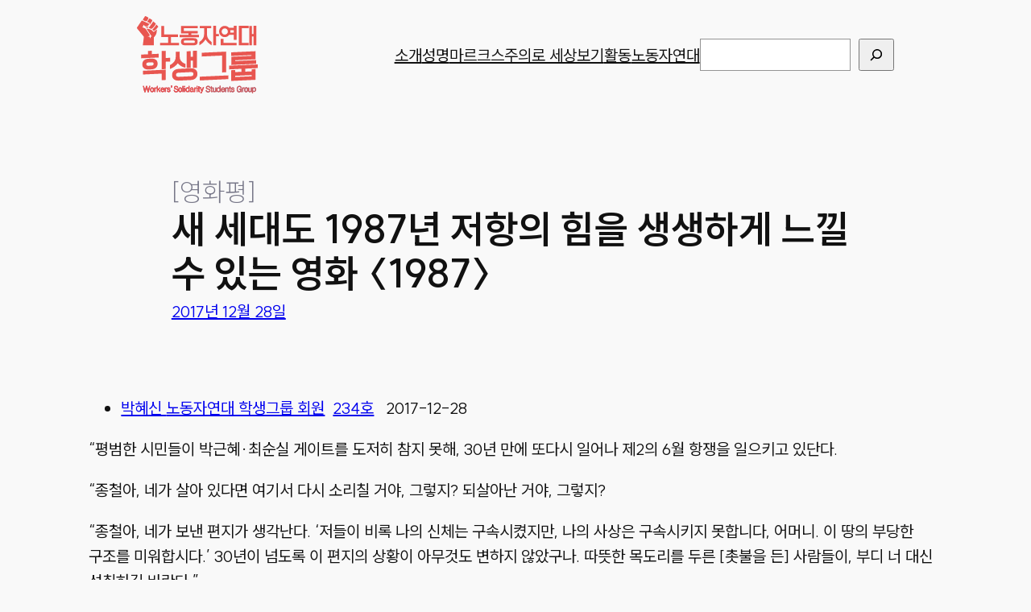

--- FILE ---
content_type: text/html; charset=UTF-8
request_url: https://youth.ws.or.kr/a/5134
body_size: 19793
content:
<!DOCTYPE html>
<html lang="ko-KR" prefix="og: http://ogp.me/ns# fb: http://ogp.me/ns/fb#">
<head>
	<meta charset="UTF-8" />
	<meta name="viewport" content="width=device-width, initial-scale=1" />
<meta name='robots' content='max-image-preview:large' />
	<style>img:is([sizes="auto" i], [sizes^="auto," i]) { contain-intrinsic-size: 3000px 1500px }</style>
	<title>[영화평] 새 세대도 1987년 저항의 힘을 생생하게 느낄 수 있는 영화 〈1987〉 &#8211; 노동자연대 학생그룹</title>
<link rel='dns-prefetch' href='//t1.kakaocdn.net' />
<link rel='dns-prefetch' href='//www.googletagmanager.com' />
<link rel='dns-prefetch' href='//stats.wp.com' />
<link rel="alternate" type="application/rss+xml" title="노동자연대 학생그룹 &raquo; 피드" href="https://youth.ws.or.kr/feed" />
<link rel="alternate" type="application/rss+xml" title="노동자연대 학생그룹 &raquo; 댓글 피드" href="https://youth.ws.or.kr/comments/feed" />
<script>
window._wpemojiSettings = {"baseUrl":"https:\/\/s.w.org\/images\/core\/emoji\/15.1.0\/72x72\/","ext":".png","svgUrl":"https:\/\/s.w.org\/images\/core\/emoji\/15.1.0\/svg\/","svgExt":".svg","source":{"concatemoji":"https:\/\/youth.ws.or.kr\/wp-includes\/js\/wp-emoji-release.min.js?ver=6.8.1"}};
/*! This file is auto-generated */
!function(i,n){var o,s,e;function c(e){try{var t={supportTests:e,timestamp:(new Date).valueOf()};sessionStorage.setItem(o,JSON.stringify(t))}catch(e){}}function p(e,t,n){e.clearRect(0,0,e.canvas.width,e.canvas.height),e.fillText(t,0,0);var t=new Uint32Array(e.getImageData(0,0,e.canvas.width,e.canvas.height).data),r=(e.clearRect(0,0,e.canvas.width,e.canvas.height),e.fillText(n,0,0),new Uint32Array(e.getImageData(0,0,e.canvas.width,e.canvas.height).data));return t.every(function(e,t){return e===r[t]})}function u(e,t,n){switch(t){case"flag":return n(e,"\ud83c\udff3\ufe0f\u200d\u26a7\ufe0f","\ud83c\udff3\ufe0f\u200b\u26a7\ufe0f")?!1:!n(e,"\ud83c\uddfa\ud83c\uddf3","\ud83c\uddfa\u200b\ud83c\uddf3")&&!n(e,"\ud83c\udff4\udb40\udc67\udb40\udc62\udb40\udc65\udb40\udc6e\udb40\udc67\udb40\udc7f","\ud83c\udff4\u200b\udb40\udc67\u200b\udb40\udc62\u200b\udb40\udc65\u200b\udb40\udc6e\u200b\udb40\udc67\u200b\udb40\udc7f");case"emoji":return!n(e,"\ud83d\udc26\u200d\ud83d\udd25","\ud83d\udc26\u200b\ud83d\udd25")}return!1}function f(e,t,n){var r="undefined"!=typeof WorkerGlobalScope&&self instanceof WorkerGlobalScope?new OffscreenCanvas(300,150):i.createElement("canvas"),a=r.getContext("2d",{willReadFrequently:!0}),o=(a.textBaseline="top",a.font="600 32px Arial",{});return e.forEach(function(e){o[e]=t(a,e,n)}),o}function t(e){var t=i.createElement("script");t.src=e,t.defer=!0,i.head.appendChild(t)}"undefined"!=typeof Promise&&(o="wpEmojiSettingsSupports",s=["flag","emoji"],n.supports={everything:!0,everythingExceptFlag:!0},e=new Promise(function(e){i.addEventListener("DOMContentLoaded",e,{once:!0})}),new Promise(function(t){var n=function(){try{var e=JSON.parse(sessionStorage.getItem(o));if("object"==typeof e&&"number"==typeof e.timestamp&&(new Date).valueOf()<e.timestamp+604800&&"object"==typeof e.supportTests)return e.supportTests}catch(e){}return null}();if(!n){if("undefined"!=typeof Worker&&"undefined"!=typeof OffscreenCanvas&&"undefined"!=typeof URL&&URL.createObjectURL&&"undefined"!=typeof Blob)try{var e="postMessage("+f.toString()+"("+[JSON.stringify(s),u.toString(),p.toString()].join(",")+"));",r=new Blob([e],{type:"text/javascript"}),a=new Worker(URL.createObjectURL(r),{name:"wpTestEmojiSupports"});return void(a.onmessage=function(e){c(n=e.data),a.terminate(),t(n)})}catch(e){}c(n=f(s,u,p))}t(n)}).then(function(e){for(var t in e)n.supports[t]=e[t],n.supports.everything=n.supports.everything&&n.supports[t],"flag"!==t&&(n.supports.everythingExceptFlag=n.supports.everythingExceptFlag&&n.supports[t]);n.supports.everythingExceptFlag=n.supports.everythingExceptFlag&&!n.supports.flag,n.DOMReady=!1,n.readyCallback=function(){n.DOMReady=!0}}).then(function(){return e}).then(function(){var e;n.supports.everything||(n.readyCallback(),(e=n.source||{}).concatemoji?t(e.concatemoji):e.wpemoji&&e.twemoji&&(t(e.twemoji),t(e.wpemoji)))}))}((window,document),window._wpemojiSettings);
</script>
<style id='wp-block-paragraph-inline-css'>
.is-small-text{font-size:.875em}.is-regular-text{font-size:1em}.is-large-text{font-size:2.25em}.is-larger-text{font-size:3em}.has-drop-cap:not(:focus):first-letter{float:left;font-size:8.4em;font-style:normal;font-weight:100;line-height:.68;margin:.05em .1em 0 0;text-transform:uppercase}body.rtl .has-drop-cap:not(:focus):first-letter{float:none;margin-left:.1em}p.has-drop-cap.has-background{overflow:hidden}:root :where(p.has-background){padding:1.25em 2.375em}:where(p.has-text-color:not(.has-link-color)) a{color:inherit}p.has-text-align-left[style*="writing-mode:vertical-lr"],p.has-text-align-right[style*="writing-mode:vertical-rl"]{rotate:180deg}
</style>
<style id='wp-block-site-logo-inline-css'>
.wp-block-site-logo{box-sizing:border-box;line-height:0}.wp-block-site-logo a{display:inline-block;line-height:0}.wp-block-site-logo.is-default-size img{height:auto;width:120px}.wp-block-site-logo img{height:auto;max-width:100%}.wp-block-site-logo a,.wp-block-site-logo img{border-radius:inherit}.wp-block-site-logo.aligncenter{margin-left:auto;margin-right:auto;text-align:center}:root :where(.wp-block-site-logo.is-style-rounded){border-radius:9999px}
</style>
<style id='wp-block-group-inline-css'>
.wp-block-group{box-sizing:border-box}:where(.wp-block-group.wp-block-group-is-layout-constrained){position:relative}
</style>
<style id='wp-block-navigation-link-inline-css'>
.wp-block-navigation .wp-block-navigation-item__label{overflow-wrap:break-word}.wp-block-navigation .wp-block-navigation-item__description{display:none}.link-ui-tools{border-top:1px solid #f0f0f0;padding:8px}.link-ui-block-inserter{padding-top:8px}.link-ui-block-inserter__back{margin-left:8px;text-transform:uppercase}

				.is-style-arrow-link .wp-block-navigation-item__label:after {
					content: "\2197";
					padding-inline-start: 0.25rem;
					vertical-align: middle;
					text-decoration: none;
					display: inline-block;
				}
</style>
<style id='wp-block-search-inline-css'>
.wp-block-search__button{margin-left:10px;word-break:normal}.wp-block-search__button.has-icon{line-height:0}.wp-block-search__button svg{height:1.25em;min-height:24px;min-width:24px;width:1.25em;fill:currentColor;vertical-align:text-bottom}:where(.wp-block-search__button){border:1px solid #ccc;padding:6px 10px}.wp-block-search__inside-wrapper{display:flex;flex:auto;flex-wrap:nowrap;max-width:100%}.wp-block-search__label{width:100%}.wp-block-search__input{appearance:none;border:1px solid #949494;flex-grow:1;margin-left:0;margin-right:0;min-width:3rem;padding:8px;text-decoration:unset!important}.wp-block-search.wp-block-search__button-only .wp-block-search__button{box-sizing:border-box;display:flex;flex-shrink:0;justify-content:center;margin-left:0;max-width:100%}.wp-block-search.wp-block-search__button-only .wp-block-search__inside-wrapper{min-width:0!important;transition-property:width}.wp-block-search.wp-block-search__button-only .wp-block-search__input{flex-basis:100%;transition-duration:.3s}.wp-block-search.wp-block-search__button-only.wp-block-search__searchfield-hidden,.wp-block-search.wp-block-search__button-only.wp-block-search__searchfield-hidden .wp-block-search__inside-wrapper{overflow:hidden}.wp-block-search.wp-block-search__button-only.wp-block-search__searchfield-hidden .wp-block-search__input{border-left-width:0!important;border-right-width:0!important;flex-basis:0;flex-grow:0;margin:0;min-width:0!important;padding-left:0!important;padding-right:0!important;width:0!important}:where(.wp-block-search__input){font-family:inherit;font-size:inherit;font-style:inherit;font-weight:inherit;letter-spacing:inherit;line-height:inherit;text-transform:inherit}:where(.wp-block-search__button-inside .wp-block-search__inside-wrapper){border:1px solid #949494;box-sizing:border-box;padding:4px}:where(.wp-block-search__button-inside .wp-block-search__inside-wrapper) .wp-block-search__input{border:none;border-radius:0;padding:0 4px}:where(.wp-block-search__button-inside .wp-block-search__inside-wrapper) .wp-block-search__input:focus{outline:none}:where(.wp-block-search__button-inside .wp-block-search__inside-wrapper) :where(.wp-block-search__button){padding:4px 8px}.wp-block-search.aligncenter .wp-block-search__inside-wrapper{margin:auto}.wp-block[data-align=right] .wp-block-search.wp-block-search__button-only .wp-block-search__inside-wrapper{float:right}
</style>
<link rel='stylesheet' id='wp-block-navigation-css' href='https://youth.ws.or.kr/wp-includes/blocks/navigation/style.min.css?ver=6.8.1' media='all' />
<style id='wp-block-columns-inline-css'>
.wp-block-columns{align-items:normal!important;box-sizing:border-box;display:flex;flex-wrap:wrap!important}@media (min-width:782px){.wp-block-columns{flex-wrap:nowrap!important}}.wp-block-columns.are-vertically-aligned-top{align-items:flex-start}.wp-block-columns.are-vertically-aligned-center{align-items:center}.wp-block-columns.are-vertically-aligned-bottom{align-items:flex-end}@media (max-width:781px){.wp-block-columns:not(.is-not-stacked-on-mobile)>.wp-block-column{flex-basis:100%!important}}@media (min-width:782px){.wp-block-columns:not(.is-not-stacked-on-mobile)>.wp-block-column{flex-basis:0;flex-grow:1}.wp-block-columns:not(.is-not-stacked-on-mobile)>.wp-block-column[style*=flex-basis]{flex-grow:0}}.wp-block-columns.is-not-stacked-on-mobile{flex-wrap:nowrap!important}.wp-block-columns.is-not-stacked-on-mobile>.wp-block-column{flex-basis:0;flex-grow:1}.wp-block-columns.is-not-stacked-on-mobile>.wp-block-column[style*=flex-basis]{flex-grow:0}:where(.wp-block-columns){margin-bottom:1.75em}:where(.wp-block-columns.has-background){padding:1.25em 2.375em}.wp-block-column{flex-grow:1;min-width:0;overflow-wrap:break-word;word-break:break-word}.wp-block-column.is-vertically-aligned-top{align-self:flex-start}.wp-block-column.is-vertically-aligned-center{align-self:center}.wp-block-column.is-vertically-aligned-bottom{align-self:flex-end}.wp-block-column.is-vertically-aligned-stretch{align-self:stretch}.wp-block-column.is-vertically-aligned-bottom,.wp-block-column.is-vertically-aligned-center,.wp-block-column.is-vertically-aligned-top{width:100%}
</style>
<style id='wp-block-spacer-inline-css'>
.wp-block-spacer{clear:both}
</style>
<style id='mfb-meta-field-block-style-inline-css'>
.wp-block-mfb-meta-field-block,.wp-block-mfb-meta-field-block *{box-sizing:border-box}.wp-block-mfb-meta-field-block.is-layout-flow>.prefix,.wp-block-mfb-meta-field-block.is-layout-flow>.suffix,.wp-block-mfb-meta-field-block.is-layout-flow>.value{margin-block-end:0;margin-block-start:0}.wp-block-mfb-meta-field-block.is-display-inline-block>*{display:inline-block}.wp-block-mfb-meta-field-block.is-display-inline-block .prefix{margin-inline-end:var(--mfb--gap,.5em)}.wp-block-mfb-meta-field-block.is-display-inline-block .suffix{margin-inline-start:var(--mfb--gap,.5em)}.wp-block-mfb-meta-field-block .value img,.wp-block-mfb-meta-field-block .value video{height:auto;max-width:100%}

</style>
<style id='wp-block-post-title-inline-css'>
.wp-block-post-title{box-sizing:border-box;word-break:break-word}.wp-block-post-title :where(a){display:inline-block;font-family:inherit;font-size:inherit;font-style:inherit;font-weight:inherit;letter-spacing:inherit;line-height:inherit;text-decoration:inherit}
</style>
<style id='wp-block-post-date-inline-css'>
.wp-block-post-date{box-sizing:border-box}
</style>
<style id='wp-block-post-content-inline-css'>
.wp-block-post-content{display:flow-root}
</style>
<link rel='stylesheet' id='wp-block-image-css' href='https://youth.ws.or.kr/wp-includes/blocks/image/style.min.css?ver=6.8.1' media='all' />
<style id='wp-block-post-terms-inline-css'>
.wp-block-post-terms{box-sizing:border-box}.wp-block-post-terms .wp-block-post-terms__separator{white-space:pre-wrap}

				.is-style-pill a,
				.is-style-pill span:not([class], [data-rich-text-placeholder]) {
					display: inline-block;
					background-color: var(--wp--preset--color--base-2);
					padding: 0.375rem 0.875rem;
					border-radius: var(--wp--preset--spacing--20);
				}

				.is-style-pill a:hover {
					background-color: var(--wp--preset--color--contrast-3);
				}
</style>
<style id='wp-block-heading-inline-css'>
h1.has-background,h2.has-background,h3.has-background,h4.has-background,h5.has-background,h6.has-background{padding:1.25em 2.375em}h1.has-text-align-left[style*=writing-mode]:where([style*=vertical-lr]),h1.has-text-align-right[style*=writing-mode]:where([style*=vertical-rl]),h2.has-text-align-left[style*=writing-mode]:where([style*=vertical-lr]),h2.has-text-align-right[style*=writing-mode]:where([style*=vertical-rl]),h3.has-text-align-left[style*=writing-mode]:where([style*=vertical-lr]),h3.has-text-align-right[style*=writing-mode]:where([style*=vertical-rl]),h4.has-text-align-left[style*=writing-mode]:where([style*=vertical-lr]),h4.has-text-align-right[style*=writing-mode]:where([style*=vertical-rl]),h5.has-text-align-left[style*=writing-mode]:where([style*=vertical-lr]),h5.has-text-align-right[style*=writing-mode]:where([style*=vertical-rl]),h6.has-text-align-left[style*=writing-mode]:where([style*=vertical-lr]),h6.has-text-align-right[style*=writing-mode]:where([style*=vertical-rl]){rotate:180deg}

				.is-style-asterisk:before {
					content: '';
					width: 1.5rem;
					height: 3rem;
					background: var(--wp--preset--color--contrast-2, currentColor);
					clip-path: path('M11.93.684v8.039l5.633-5.633 1.216 1.23-5.66 5.66h8.04v1.737H13.2l5.701 5.701-1.23 1.23-5.742-5.742V21h-1.737v-8.094l-5.77 5.77-1.23-1.217 5.743-5.742H.842V9.98h8.162l-5.701-5.7 1.23-1.231 5.66 5.66V.684h1.737Z');
					display: block;
				}

				/* Hide the asterisk if the heading has no content, to avoid using empty headings to display the asterisk only, which is an A11Y issue */
				.is-style-asterisk:empty:before {
					content: none;
				}

				.is-style-asterisk:-moz-only-whitespace:before {
					content: none;
				}

				.is-style-asterisk.has-text-align-center:before {
					margin: 0 auto;
				}

				.is-style-asterisk.has-text-align-right:before {
					margin-left: auto;
				}

				.rtl .is-style-asterisk.has-text-align-left:before {
					margin-right: auto;
				}
</style>
<style id='wp-block-post-featured-image-inline-css'>
.wp-block-post-featured-image{margin-left:0;margin-right:0}.wp-block-post-featured-image a{display:block;height:100%}.wp-block-post-featured-image :where(img){box-sizing:border-box;height:auto;max-width:100%;vertical-align:bottom;width:100%}.wp-block-post-featured-image.alignfull img,.wp-block-post-featured-image.alignwide img{width:100%}.wp-block-post-featured-image .wp-block-post-featured-image__overlay.has-background-dim{background-color:#000;inset:0;position:absolute}.wp-block-post-featured-image{position:relative}.wp-block-post-featured-image .wp-block-post-featured-image__overlay.has-background-gradient{background-color:initial}.wp-block-post-featured-image .wp-block-post-featured-image__overlay.has-background-dim-0{opacity:0}.wp-block-post-featured-image .wp-block-post-featured-image__overlay.has-background-dim-10{opacity:.1}.wp-block-post-featured-image .wp-block-post-featured-image__overlay.has-background-dim-20{opacity:.2}.wp-block-post-featured-image .wp-block-post-featured-image__overlay.has-background-dim-30{opacity:.3}.wp-block-post-featured-image .wp-block-post-featured-image__overlay.has-background-dim-40{opacity:.4}.wp-block-post-featured-image .wp-block-post-featured-image__overlay.has-background-dim-50{opacity:.5}.wp-block-post-featured-image .wp-block-post-featured-image__overlay.has-background-dim-60{opacity:.6}.wp-block-post-featured-image .wp-block-post-featured-image__overlay.has-background-dim-70{opacity:.7}.wp-block-post-featured-image .wp-block-post-featured-image__overlay.has-background-dim-80{opacity:.8}.wp-block-post-featured-image .wp-block-post-featured-image__overlay.has-background-dim-90{opacity:.9}.wp-block-post-featured-image .wp-block-post-featured-image__overlay.has-background-dim-100{opacity:1}.wp-block-post-featured-image:where(.alignleft,.alignright){width:100%}
</style>
<style id='wp-block-post-template-inline-css'>
.wp-block-post-template{box-sizing:border-box;list-style:none;margin-bottom:0;margin-top:0;max-width:100%;padding:0}.wp-block-post-template.is-flex-container{display:flex;flex-direction:row;flex-wrap:wrap;gap:1.25em}.wp-block-post-template.is-flex-container>li{margin:0;width:100%}@media (min-width:600px){.wp-block-post-template.is-flex-container.is-flex-container.columns-2>li{width:calc(50% - .625em)}.wp-block-post-template.is-flex-container.is-flex-container.columns-3>li{width:calc(33.33333% - .83333em)}.wp-block-post-template.is-flex-container.is-flex-container.columns-4>li{width:calc(25% - .9375em)}.wp-block-post-template.is-flex-container.is-flex-container.columns-5>li{width:calc(20% - 1em)}.wp-block-post-template.is-flex-container.is-flex-container.columns-6>li{width:calc(16.66667% - 1.04167em)}}@media (max-width:600px){.wp-block-post-template-is-layout-grid.wp-block-post-template-is-layout-grid.wp-block-post-template-is-layout-grid.wp-block-post-template-is-layout-grid{grid-template-columns:1fr}}.wp-block-post-template-is-layout-constrained>li>.alignright,.wp-block-post-template-is-layout-flow>li>.alignright{float:right;margin-inline-end:0;margin-inline-start:2em}.wp-block-post-template-is-layout-constrained>li>.alignleft,.wp-block-post-template-is-layout-flow>li>.alignleft{float:left;margin-inline-end:2em;margin-inline-start:0}.wp-block-post-template-is-layout-constrained>li>.aligncenter,.wp-block-post-template-is-layout-flow>li>.aligncenter{margin-inline-end:auto;margin-inline-start:auto}
</style>
<style id='wp-block-separator-inline-css'>
@charset "UTF-8";.wp-block-separator{border:none;border-top:2px solid}:root :where(.wp-block-separator.is-style-dots){height:auto;line-height:1;text-align:center}:root :where(.wp-block-separator.is-style-dots):before{color:currentColor;content:"···";font-family:serif;font-size:1.5em;letter-spacing:2em;padding-left:2em}.wp-block-separator.is-style-dots{background:none!important;border:none!important}
</style>
<style id='wp-emoji-styles-inline-css'>

	img.wp-smiley, img.emoji {
		display: inline !important;
		border: none !important;
		box-shadow: none !important;
		height: 1em !important;
		width: 1em !important;
		margin: 0 0.07em !important;
		vertical-align: -0.1em !important;
		background: none !important;
		padding: 0 !important;
	}
</style>
<style id='wp-block-library-inline-css'>
:root{--wp-admin-theme-color:#007cba;--wp-admin-theme-color--rgb:0,124,186;--wp-admin-theme-color-darker-10:#006ba1;--wp-admin-theme-color-darker-10--rgb:0,107,161;--wp-admin-theme-color-darker-20:#005a87;--wp-admin-theme-color-darker-20--rgb:0,90,135;--wp-admin-border-width-focus:2px;--wp-block-synced-color:#7a00df;--wp-block-synced-color--rgb:122,0,223;--wp-bound-block-color:var(--wp-block-synced-color)}@media (min-resolution:192dpi){:root{--wp-admin-border-width-focus:1.5px}}.wp-element-button{cursor:pointer}:root{--wp--preset--font-size--normal:16px;--wp--preset--font-size--huge:42px}:root .has-very-light-gray-background-color{background-color:#eee}:root .has-very-dark-gray-background-color{background-color:#313131}:root .has-very-light-gray-color{color:#eee}:root .has-very-dark-gray-color{color:#313131}:root .has-vivid-green-cyan-to-vivid-cyan-blue-gradient-background{background:linear-gradient(135deg,#00d084,#0693e3)}:root .has-purple-crush-gradient-background{background:linear-gradient(135deg,#34e2e4,#4721fb 50%,#ab1dfe)}:root .has-hazy-dawn-gradient-background{background:linear-gradient(135deg,#faaca8,#dad0ec)}:root .has-subdued-olive-gradient-background{background:linear-gradient(135deg,#fafae1,#67a671)}:root .has-atomic-cream-gradient-background{background:linear-gradient(135deg,#fdd79a,#004a59)}:root .has-nightshade-gradient-background{background:linear-gradient(135deg,#330968,#31cdcf)}:root .has-midnight-gradient-background{background:linear-gradient(135deg,#020381,#2874fc)}.has-regular-font-size{font-size:1em}.has-larger-font-size{font-size:2.625em}.has-normal-font-size{font-size:var(--wp--preset--font-size--normal)}.has-huge-font-size{font-size:var(--wp--preset--font-size--huge)}.has-text-align-center{text-align:center}.has-text-align-left{text-align:left}.has-text-align-right{text-align:right}#end-resizable-editor-section{display:none}.aligncenter{clear:both}.items-justified-left{justify-content:flex-start}.items-justified-center{justify-content:center}.items-justified-right{justify-content:flex-end}.items-justified-space-between{justify-content:space-between}.screen-reader-text{border:0;clip-path:inset(50%);height:1px;margin:-1px;overflow:hidden;padding:0;position:absolute;width:1px;word-wrap:normal!important}.screen-reader-text:focus{background-color:#ddd;clip-path:none;color:#444;display:block;font-size:1em;height:auto;left:5px;line-height:normal;padding:15px 23px 14px;text-decoration:none;top:5px;width:auto;z-index:100000}html :where(.has-border-color){border-style:solid}html :where([style*=border-top-color]){border-top-style:solid}html :where([style*=border-right-color]){border-right-style:solid}html :where([style*=border-bottom-color]){border-bottom-style:solid}html :where([style*=border-left-color]){border-left-style:solid}html :where([style*=border-width]){border-style:solid}html :where([style*=border-top-width]){border-top-style:solid}html :where([style*=border-right-width]){border-right-style:solid}html :where([style*=border-bottom-width]){border-bottom-style:solid}html :where([style*=border-left-width]){border-left-style:solid}html :where(img[class*=wp-image-]){height:auto;max-width:100%}:where(figure){margin:0 0 1em}html :where(.is-position-sticky){--wp-admin--admin-bar--position-offset:var(--wp-admin--admin-bar--height,0px)}@media screen and (max-width:600px){html :where(.is-position-sticky){--wp-admin--admin-bar--position-offset:0px}}
</style>
<style id='global-styles-inline-css'>
:root{--wp--preset--aspect-ratio--square: 1;--wp--preset--aspect-ratio--4-3: 4/3;--wp--preset--aspect-ratio--3-4: 3/4;--wp--preset--aspect-ratio--3-2: 3/2;--wp--preset--aspect-ratio--2-3: 2/3;--wp--preset--aspect-ratio--16-9: 16/9;--wp--preset--aspect-ratio--9-16: 9/16;--wp--preset--color--black: #000000;--wp--preset--color--cyan-bluish-gray: #abb8c3;--wp--preset--color--white: #ffffff;--wp--preset--color--pale-pink: #f78da7;--wp--preset--color--vivid-red: #cf2e2e;--wp--preset--color--luminous-vivid-orange: #ff6900;--wp--preset--color--luminous-vivid-amber: #fcb900;--wp--preset--color--light-green-cyan: #7bdcb5;--wp--preset--color--vivid-green-cyan: #00d084;--wp--preset--color--pale-cyan-blue: #8ed1fc;--wp--preset--color--vivid-cyan-blue: #0693e3;--wp--preset--color--vivid-purple: #9b51e0;--wp--preset--color--base: #f9f9f9;--wp--preset--color--base-2: #ffffff;--wp--preset--color--contrast: #111111;--wp--preset--color--contrast-2: #ba3a31;--wp--preset--color--contrast-3: #A4A4A4;--wp--preset--color--accent: #ffe884;--wp--preset--color--accent-2: #ba3a31;--wp--preset--color--accent-3: #e8564f;--wp--preset--color--accent-4: #004735;--wp--preset--color--accent-5: #b5bdbc;--wp--preset--color--custom-dark-gray: #777788;--wp--preset--color--custom-blue: #329af0;--wp--preset--color--custom-darkblue: #256ca6;--wp--preset--gradient--vivid-cyan-blue-to-vivid-purple: linear-gradient(135deg,rgba(6,147,227,1) 0%,rgb(155,81,224) 100%);--wp--preset--gradient--light-green-cyan-to-vivid-green-cyan: linear-gradient(135deg,rgb(122,220,180) 0%,rgb(0,208,130) 100%);--wp--preset--gradient--luminous-vivid-amber-to-luminous-vivid-orange: linear-gradient(135deg,rgba(252,185,0,1) 0%,rgba(255,105,0,1) 100%);--wp--preset--gradient--luminous-vivid-orange-to-vivid-red: linear-gradient(135deg,rgba(255,105,0,1) 0%,rgb(207,46,46) 100%);--wp--preset--gradient--very-light-gray-to-cyan-bluish-gray: linear-gradient(135deg,rgb(238,238,238) 0%,rgb(169,184,195) 100%);--wp--preset--gradient--cool-to-warm-spectrum: linear-gradient(135deg,rgb(74,234,220) 0%,rgb(151,120,209) 20%,rgb(207,42,186) 40%,rgb(238,44,130) 60%,rgb(251,105,98) 80%,rgb(254,248,76) 100%);--wp--preset--gradient--blush-light-purple: linear-gradient(135deg,rgb(255,206,236) 0%,rgb(152,150,240) 100%);--wp--preset--gradient--blush-bordeaux: linear-gradient(135deg,rgb(254,205,165) 0%,rgb(254,45,45) 50%,rgb(107,0,62) 100%);--wp--preset--gradient--luminous-dusk: linear-gradient(135deg,rgb(255,203,112) 0%,rgb(199,81,192) 50%,rgb(65,88,208) 100%);--wp--preset--gradient--pale-ocean: linear-gradient(135deg,rgb(255,245,203) 0%,rgb(182,227,212) 50%,rgb(51,167,181) 100%);--wp--preset--gradient--electric-grass: linear-gradient(135deg,rgb(202,248,128) 0%,rgb(113,206,126) 100%);--wp--preset--gradient--midnight: linear-gradient(135deg,rgb(2,3,129) 0%,rgb(40,116,252) 100%);--wp--preset--gradient--gradient-1: linear-gradient(to bottom, #cfcabe 0%, #F9F9F9 100%);--wp--preset--gradient--gradient-2: linear-gradient(to bottom, #C2A990 0%, #F9F9F9 100%);--wp--preset--gradient--gradient-3: linear-gradient(to bottom, #D8613C 0%, #F9F9F9 100%);--wp--preset--gradient--gradient-4: linear-gradient(to bottom, #B1C5A4 0%, #F9F9F9 100%);--wp--preset--gradient--gradient-5: linear-gradient(to bottom, #B5BDBC 0%, #F9F9F9 100%);--wp--preset--gradient--gradient-6: linear-gradient(to bottom, #A4A4A4 0%, #F9F9F9 100%);--wp--preset--gradient--gradient-7: linear-gradient(to bottom, #cfcabe 50%, #F9F9F9 50%);--wp--preset--gradient--gradient-8: linear-gradient(to bottom, #C2A990 50%, #F9F9F9 50%);--wp--preset--gradient--gradient-9: linear-gradient(to bottom, #D8613C 50%, #F9F9F9 50%);--wp--preset--gradient--gradient-10: linear-gradient(to bottom, #B1C5A4 50%, #F9F9F9 50%);--wp--preset--gradient--gradient-11: linear-gradient(to bottom, #B5BDBC 50%, #F9F9F9 50%);--wp--preset--gradient--gradient-12: linear-gradient(to bottom, #A4A4A4 50%, #F9F9F9 50%);--wp--preset--font-size--small: 0.9rem;--wp--preset--font-size--medium: 1.05rem;--wp--preset--font-size--large: clamp(1.39rem, 1.39rem + ((1vw - 0.2rem) * 0.767), 1.85rem);--wp--preset--font-size--x-large: clamp(1.85rem, 1.85rem + ((1vw - 0.2rem) * 1.083), 2.5rem);--wp--preset--font-size--xx-large: clamp(2.5rem, 2.5rem + ((1vw - 0.2rem) * 1.283), 3.27rem);--wp--preset--font-family--suit-variable: "SUIT Variable";--wp--preset--spacing--20: min(1.5rem, 2vw);--wp--preset--spacing--30: min(2.5rem, 3vw);--wp--preset--spacing--40: min(4rem, 5vw);--wp--preset--spacing--50: min(6.5rem, 8vw);--wp--preset--spacing--60: min(10.5rem, 13vw);--wp--preset--spacing--70: 3.38rem;--wp--preset--spacing--80: 5.06rem;--wp--preset--spacing--10: 1rem;--wp--preset--shadow--natural: 6px 6px 9px rgba(0, 0, 0, 0.2);--wp--preset--shadow--deep: 12px 12px 50px rgba(0, 0, 0, 0.4);--wp--preset--shadow--sharp: 6px 6px 0px rgba(0, 0, 0, 0.2);--wp--preset--shadow--outlined: 6px 6px 0px -3px rgba(255, 255, 255, 1), 6px 6px rgba(0, 0, 0, 1);--wp--preset--shadow--crisp: 6px 6px 0px rgba(0, 0, 0, 1);}:root { --wp--style--global--content-size: 620px;--wp--style--global--wide-size: 1280px; }:where(body) { margin: 0; }.wp-site-blocks { padding-top: var(--wp--style--root--padding-top); padding-bottom: var(--wp--style--root--padding-bottom); }.has-global-padding { padding-right: var(--wp--style--root--padding-right); padding-left: var(--wp--style--root--padding-left); }.has-global-padding > .alignfull { margin-right: calc(var(--wp--style--root--padding-right) * -1); margin-left: calc(var(--wp--style--root--padding-left) * -1); }.has-global-padding :where(:not(.alignfull.is-layout-flow) > .has-global-padding:not(.wp-block-block, .alignfull)) { padding-right: 0; padding-left: 0; }.has-global-padding :where(:not(.alignfull.is-layout-flow) > .has-global-padding:not(.wp-block-block, .alignfull)) > .alignfull { margin-left: 0; margin-right: 0; }.wp-site-blocks > .alignleft { float: left; margin-right: 2em; }.wp-site-blocks > .alignright { float: right; margin-left: 2em; }.wp-site-blocks > .aligncenter { justify-content: center; margin-left: auto; margin-right: auto; }:where(.wp-site-blocks) > * { margin-block-start: 1.2rem; margin-block-end: 0; }:where(.wp-site-blocks) > :first-child { margin-block-start: 0; }:where(.wp-site-blocks) > :last-child { margin-block-end: 0; }:root { --wp--style--block-gap: 1.2rem; }:root :where(.is-layout-flow) > :first-child{margin-block-start: 0;}:root :where(.is-layout-flow) > :last-child{margin-block-end: 0;}:root :where(.is-layout-flow) > *{margin-block-start: 1.2rem;margin-block-end: 0;}:root :where(.is-layout-constrained) > :first-child{margin-block-start: 0;}:root :where(.is-layout-constrained) > :last-child{margin-block-end: 0;}:root :where(.is-layout-constrained) > *{margin-block-start: 1.2rem;margin-block-end: 0;}:root :where(.is-layout-flex){gap: 1.2rem;}:root :where(.is-layout-grid){gap: 1.2rem;}.is-layout-flow > .alignleft{float: left;margin-inline-start: 0;margin-inline-end: 2em;}.is-layout-flow > .alignright{float: right;margin-inline-start: 2em;margin-inline-end: 0;}.is-layout-flow > .aligncenter{margin-left: auto !important;margin-right: auto !important;}.is-layout-constrained > .alignleft{float: left;margin-inline-start: 0;margin-inline-end: 2em;}.is-layout-constrained > .alignright{float: right;margin-inline-start: 2em;margin-inline-end: 0;}.is-layout-constrained > .aligncenter{margin-left: auto !important;margin-right: auto !important;}.is-layout-constrained > :where(:not(.alignleft):not(.alignright):not(.alignfull)){max-width: var(--wp--style--global--content-size);margin-left: auto !important;margin-right: auto !important;}.is-layout-constrained > .alignwide{max-width: var(--wp--style--global--wide-size);}body .is-layout-flex{display: flex;}.is-layout-flex{flex-wrap: wrap;align-items: center;}.is-layout-flex > :is(*, div){margin: 0;}body .is-layout-grid{display: grid;}.is-layout-grid > :is(*, div){margin: 0;}body{background-color: var(--wp--preset--color--base);color: var(--wp--preset--color--contrast);font-family: var(--wp--preset--font-family--suit-variable);font-size: var(--wp--preset--font-size--medium);font-style: normal;font-weight: 400;line-height: 1.55;--wp--style--root--padding-top: 0px;--wp--style--root--padding-right: var(--wp--preset--spacing--50);--wp--style--root--padding-bottom: 0px;--wp--style--root--padding-left: var(--wp--preset--spacing--50);}a:where(:not(.wp-element-button)){color: var(--wp--preset--color--custom-blue);font-family: var(--wp--preset--font-family--suit-variable);text-decoration: underline;}:root :where(a:where(:not(.wp-element-button)):hover){color: var(--wp--preset--color--custom-darkblue);text-decoration: none;}h1, h2, h3, h4, h5, h6{color: var(--wp--preset--color--contrast);font-family: var(--wp--preset--font-family--suit-variable);font-style: normal;font-weight: 700;line-height: 1.2;}h1{font-size: var(--wp--preset--font-size--xx-large);line-height: 1.15;}h2{font-size: var(--wp--preset--font-size--x-large);}h3{font-size: var(--wp--preset--font-size--large);}h4{font-size: clamp(1.1rem, 1.1rem + ((1vw - 0.2rem) * 0.767), 1.5rem);}h5{font-size: var(--wp--preset--font-size--medium);}h6{font-size: var(--wp--preset--font-size--small);}:root :where(.wp-element-button, .wp-block-button__link){background-color: var(--wp--preset--color--accent-3);border-radius: .33rem;border-color: var(--wp--preset--color--contrast);border-width: 0;color: var(--wp--preset--color--base);font-family: var(--wp--preset--font-family--suit-variable);font-size: var(--wp--preset--font-size--small);font-style: normal;font-weight: 500;line-height: inherit;padding-top: 0.6rem;padding-right: 1rem;padding-bottom: 0.6rem;padding-left: 1rem;text-decoration: none;}:root :where(.wp-element-button:hover, .wp-block-button__link:hover){background-color: var(--wp--preset--color--contrast-2);border-color: var(--wp--preset--color--contrast-2);color: var(--wp--preset--color--base);}:root :where(.wp-element-button:focus, .wp-block-button__link:focus){background-color: var(--wp--preset--color--contrast-2);border-color: var(--wp--preset--color--contrast-2);color: var(--wp--preset--color--base);outline-color: var(--wp--preset--color--contrast);outline-offset: 2px;}:root :where(.wp-element-button:active, .wp-block-button__link:active){background-color: var(--wp--preset--color--contrast);color: var(--wp--preset--color--base);}:root :where(.wp-element-caption, .wp-block-audio figcaption, .wp-block-embed figcaption, .wp-block-gallery figcaption, .wp-block-image figcaption, .wp-block-table figcaption, .wp-block-video figcaption){color: var(--wp--preset--color--custom-dark-gray);font-family: var(--wp--preset--font-family--suit-variable);font-size: 0.8rem;}.has-black-color{color: var(--wp--preset--color--black) !important;}.has-cyan-bluish-gray-color{color: var(--wp--preset--color--cyan-bluish-gray) !important;}.has-white-color{color: var(--wp--preset--color--white) !important;}.has-pale-pink-color{color: var(--wp--preset--color--pale-pink) !important;}.has-vivid-red-color{color: var(--wp--preset--color--vivid-red) !important;}.has-luminous-vivid-orange-color{color: var(--wp--preset--color--luminous-vivid-orange) !important;}.has-luminous-vivid-amber-color{color: var(--wp--preset--color--luminous-vivid-amber) !important;}.has-light-green-cyan-color{color: var(--wp--preset--color--light-green-cyan) !important;}.has-vivid-green-cyan-color{color: var(--wp--preset--color--vivid-green-cyan) !important;}.has-pale-cyan-blue-color{color: var(--wp--preset--color--pale-cyan-blue) !important;}.has-vivid-cyan-blue-color{color: var(--wp--preset--color--vivid-cyan-blue) !important;}.has-vivid-purple-color{color: var(--wp--preset--color--vivid-purple) !important;}.has-base-color{color: var(--wp--preset--color--base) !important;}.has-base-2-color{color: var(--wp--preset--color--base-2) !important;}.has-contrast-color{color: var(--wp--preset--color--contrast) !important;}.has-contrast-2-color{color: var(--wp--preset--color--contrast-2) !important;}.has-contrast-3-color{color: var(--wp--preset--color--contrast-3) !important;}.has-accent-color{color: var(--wp--preset--color--accent) !important;}.has-accent-2-color{color: var(--wp--preset--color--accent-2) !important;}.has-accent-3-color{color: var(--wp--preset--color--accent-3) !important;}.has-accent-4-color{color: var(--wp--preset--color--accent-4) !important;}.has-accent-5-color{color: var(--wp--preset--color--accent-5) !important;}.has-custom-dark-gray-color{color: var(--wp--preset--color--custom-dark-gray) !important;}.has-custom-blue-color{color: var(--wp--preset--color--custom-blue) !important;}.has-custom-darkblue-color{color: var(--wp--preset--color--custom-darkblue) !important;}.has-black-background-color{background-color: var(--wp--preset--color--black) !important;}.has-cyan-bluish-gray-background-color{background-color: var(--wp--preset--color--cyan-bluish-gray) !important;}.has-white-background-color{background-color: var(--wp--preset--color--white) !important;}.has-pale-pink-background-color{background-color: var(--wp--preset--color--pale-pink) !important;}.has-vivid-red-background-color{background-color: var(--wp--preset--color--vivid-red) !important;}.has-luminous-vivid-orange-background-color{background-color: var(--wp--preset--color--luminous-vivid-orange) !important;}.has-luminous-vivid-amber-background-color{background-color: var(--wp--preset--color--luminous-vivid-amber) !important;}.has-light-green-cyan-background-color{background-color: var(--wp--preset--color--light-green-cyan) !important;}.has-vivid-green-cyan-background-color{background-color: var(--wp--preset--color--vivid-green-cyan) !important;}.has-pale-cyan-blue-background-color{background-color: var(--wp--preset--color--pale-cyan-blue) !important;}.has-vivid-cyan-blue-background-color{background-color: var(--wp--preset--color--vivid-cyan-blue) !important;}.has-vivid-purple-background-color{background-color: var(--wp--preset--color--vivid-purple) !important;}.has-base-background-color{background-color: var(--wp--preset--color--base) !important;}.has-base-2-background-color{background-color: var(--wp--preset--color--base-2) !important;}.has-contrast-background-color{background-color: var(--wp--preset--color--contrast) !important;}.has-contrast-2-background-color{background-color: var(--wp--preset--color--contrast-2) !important;}.has-contrast-3-background-color{background-color: var(--wp--preset--color--contrast-3) !important;}.has-accent-background-color{background-color: var(--wp--preset--color--accent) !important;}.has-accent-2-background-color{background-color: var(--wp--preset--color--accent-2) !important;}.has-accent-3-background-color{background-color: var(--wp--preset--color--accent-3) !important;}.has-accent-4-background-color{background-color: var(--wp--preset--color--accent-4) !important;}.has-accent-5-background-color{background-color: var(--wp--preset--color--accent-5) !important;}.has-custom-dark-gray-background-color{background-color: var(--wp--preset--color--custom-dark-gray) !important;}.has-custom-blue-background-color{background-color: var(--wp--preset--color--custom-blue) !important;}.has-custom-darkblue-background-color{background-color: var(--wp--preset--color--custom-darkblue) !important;}.has-black-border-color{border-color: var(--wp--preset--color--black) !important;}.has-cyan-bluish-gray-border-color{border-color: var(--wp--preset--color--cyan-bluish-gray) !important;}.has-white-border-color{border-color: var(--wp--preset--color--white) !important;}.has-pale-pink-border-color{border-color: var(--wp--preset--color--pale-pink) !important;}.has-vivid-red-border-color{border-color: var(--wp--preset--color--vivid-red) !important;}.has-luminous-vivid-orange-border-color{border-color: var(--wp--preset--color--luminous-vivid-orange) !important;}.has-luminous-vivid-amber-border-color{border-color: var(--wp--preset--color--luminous-vivid-amber) !important;}.has-light-green-cyan-border-color{border-color: var(--wp--preset--color--light-green-cyan) !important;}.has-vivid-green-cyan-border-color{border-color: var(--wp--preset--color--vivid-green-cyan) !important;}.has-pale-cyan-blue-border-color{border-color: var(--wp--preset--color--pale-cyan-blue) !important;}.has-vivid-cyan-blue-border-color{border-color: var(--wp--preset--color--vivid-cyan-blue) !important;}.has-vivid-purple-border-color{border-color: var(--wp--preset--color--vivid-purple) !important;}.has-base-border-color{border-color: var(--wp--preset--color--base) !important;}.has-base-2-border-color{border-color: var(--wp--preset--color--base-2) !important;}.has-contrast-border-color{border-color: var(--wp--preset--color--contrast) !important;}.has-contrast-2-border-color{border-color: var(--wp--preset--color--contrast-2) !important;}.has-contrast-3-border-color{border-color: var(--wp--preset--color--contrast-3) !important;}.has-accent-border-color{border-color: var(--wp--preset--color--accent) !important;}.has-accent-2-border-color{border-color: var(--wp--preset--color--accent-2) !important;}.has-accent-3-border-color{border-color: var(--wp--preset--color--accent-3) !important;}.has-accent-4-border-color{border-color: var(--wp--preset--color--accent-4) !important;}.has-accent-5-border-color{border-color: var(--wp--preset--color--accent-5) !important;}.has-custom-dark-gray-border-color{border-color: var(--wp--preset--color--custom-dark-gray) !important;}.has-custom-blue-border-color{border-color: var(--wp--preset--color--custom-blue) !important;}.has-custom-darkblue-border-color{border-color: var(--wp--preset--color--custom-darkblue) !important;}.has-vivid-cyan-blue-to-vivid-purple-gradient-background{background: var(--wp--preset--gradient--vivid-cyan-blue-to-vivid-purple) !important;}.has-light-green-cyan-to-vivid-green-cyan-gradient-background{background: var(--wp--preset--gradient--light-green-cyan-to-vivid-green-cyan) !important;}.has-luminous-vivid-amber-to-luminous-vivid-orange-gradient-background{background: var(--wp--preset--gradient--luminous-vivid-amber-to-luminous-vivid-orange) !important;}.has-luminous-vivid-orange-to-vivid-red-gradient-background{background: var(--wp--preset--gradient--luminous-vivid-orange-to-vivid-red) !important;}.has-very-light-gray-to-cyan-bluish-gray-gradient-background{background: var(--wp--preset--gradient--very-light-gray-to-cyan-bluish-gray) !important;}.has-cool-to-warm-spectrum-gradient-background{background: var(--wp--preset--gradient--cool-to-warm-spectrum) !important;}.has-blush-light-purple-gradient-background{background: var(--wp--preset--gradient--blush-light-purple) !important;}.has-blush-bordeaux-gradient-background{background: var(--wp--preset--gradient--blush-bordeaux) !important;}.has-luminous-dusk-gradient-background{background: var(--wp--preset--gradient--luminous-dusk) !important;}.has-pale-ocean-gradient-background{background: var(--wp--preset--gradient--pale-ocean) !important;}.has-electric-grass-gradient-background{background: var(--wp--preset--gradient--electric-grass) !important;}.has-midnight-gradient-background{background: var(--wp--preset--gradient--midnight) !important;}.has-gradient-1-gradient-background{background: var(--wp--preset--gradient--gradient-1) !important;}.has-gradient-2-gradient-background{background: var(--wp--preset--gradient--gradient-2) !important;}.has-gradient-3-gradient-background{background: var(--wp--preset--gradient--gradient-3) !important;}.has-gradient-4-gradient-background{background: var(--wp--preset--gradient--gradient-4) !important;}.has-gradient-5-gradient-background{background: var(--wp--preset--gradient--gradient-5) !important;}.has-gradient-6-gradient-background{background: var(--wp--preset--gradient--gradient-6) !important;}.has-gradient-7-gradient-background{background: var(--wp--preset--gradient--gradient-7) !important;}.has-gradient-8-gradient-background{background: var(--wp--preset--gradient--gradient-8) !important;}.has-gradient-9-gradient-background{background: var(--wp--preset--gradient--gradient-9) !important;}.has-gradient-10-gradient-background{background: var(--wp--preset--gradient--gradient-10) !important;}.has-gradient-11-gradient-background{background: var(--wp--preset--gradient--gradient-11) !important;}.has-gradient-12-gradient-background{background: var(--wp--preset--gradient--gradient-12) !important;}.has-small-font-size{font-size: var(--wp--preset--font-size--small) !important;}.has-medium-font-size{font-size: var(--wp--preset--font-size--medium) !important;}.has-large-font-size{font-size: var(--wp--preset--font-size--large) !important;}.has-x-large-font-size{font-size: var(--wp--preset--font-size--x-large) !important;}.has-xx-large-font-size{font-size: var(--wp--preset--font-size--xx-large) !important;}.has-suit-variable-font-family{font-family: var(--wp--preset--font-family--suit-variable) !important;}:where(.wp-site-blocks *:focus) {
  outline-width: 2px;
  outline-style: solid
}

a:where(:not(.wp-element-button)) {
  text-decoration: none;
}

.logo img {
  min-width: 150px;
  height: auto;
}

* {
  word-break: keep-all;
}

* {
  word-break: keep-all !important;
}

html, input, textarea, select {
  font-feature-settings: 'ss18' on; /* SUIT 화살표 꼬리 나오게 */
}

.entry-content, .wp-block-post-content {
  & .wp-block-heading {
    margin-top: 2em;
  }

  & h2, h3, h4, h5, h6 {
    margin-top: 2.5em;
    margin-bottom: 1em;
  }

  & hr {
    margin: 4em auto !important;
  }

  & a {
    text-decoration: none;
  }

  & img {
    max-width: 100%;
    height: auto;
  }

  & p .aligncenter, & .image-in-image .aligncenter {
    display: block;
    margin-top: 2em;
    margin-bottom: 2em;
    margin-left: auto;
    margin-right: auto;
  }

}

@media (max-width:599px) {
  body {
    --wp--preset--font-size--medium: 1.25rem;
    --wp--preset--font-size--large: 6vw;
    --wp--preset--font-size--x-large: 9vw;
  }

  .hidden-on-narrow {
    display: none !important;
  }

  .main-image {
    width: 100%;

    & .components-resizable-box__container {
      max-height: none !important;
      aspect-ratio: 1/1 !important;
    }

    & img {
      aspect-ratio: 1/1 !important;
    }

  }

}

@media (min-width:600px) {
  body {
    --wp--preset--font-size--medium: 1.25rem;
    --wp--preset--font-size--large: 2rem;
    --wp--preset--font-size--x-large: 3rem;
  }

  .entry-content {
    --wp--preset--font-size--medium: 1.25rem;
    --wp--preset--font-size--large: 1.75rem;
    --wp--preset--font-size--x-large: 2.25rem;
  }

  .hidden-on-wide {
    display: none !important;
  }

}

/* === 카테고리 버튼 === */
.is-style-pill a, .is-style-pill span:not([class], [data-rich-text-placeholder]) {
  background-color: #ddd;
  border-radius: 5px;
  color: black;
  margin-bottom: 5px;
  transition: background-color 0.3s ease; /* 부드러운 전환 효과 추가 */
}

.is-style-pill a:hover, .is-style-pill span:not([class], [data-rich-text-placeholder]):hover {
  background-color: #bbb;
}

.page-numbers {
  margin-left: .15em;
  margin-right: .15em;
  text-decoration: none;
}

.wp-block-navigation-item__label:hover {
  color: #E85650;
  transition: color .3s;
}

/* === 커스텀 클래스 === */
.main-nav-search-button button {
  padding: 6px 8px;
}

.main-articles .wp-block-post:last-child .wp-block-separator {
  display: none;
}

/* === 유리틸리티 === */
.nowrap {
  white-space: nowrap !important;
}

.inline {
  display: inline !important;
}

.inline-block {
  display: inline-block !important;
}

.\-mb-5 {
  margin-bottom: -20px !important;
}

.no-underline {
  &, & * {
    text-decoration: none !important;
  }

}

.z-index-10 {
  z-index: 10;
}

:root :where(.wp-block-heading){margin-top: 0;margin-right: 0;}
:root :where(.wp-block-navigation){font-weight: 500;}
:root :where(.wp-block-navigation a:where(:not(.wp-element-button))){text-decoration: none;}
:root :where(.wp-block-navigation a:where(:not(.wp-element-button)):hover){text-decoration: underline;}
:root :where(.wp-block-post-date){color: var(--wp--preset--color--contrast-2);font-size: var(--wp--preset--font-size--small);}
:root :where(.wp-block-post-date a:where(:not(.wp-element-button))){color: var(--wp--preset--color--contrast-2);text-decoration: none;}
:root :where(.wp-block-post-date a:where(:not(.wp-element-button)):hover){text-decoration: underline;}
:root :where(.wp-block-post-featured-image img, .wp-block-post-featured-image .block-editor-media-placeholder, .wp-block-post-featured-image .wp-block-post-featured-image__overlay){border-radius: var(--wp--preset--spacing--20);}
:root :where(.wp-block-post-terms){font-size: var(--wp--preset--font-size--small);}
:root :where(.wp-block-post-terms a:where(:not(.wp-element-button))){text-decoration: none;}
:root :where(.wp-block-post-terms a:where(:not(.wp-element-button)):hover){text-decoration: underline;}
:root :where(.wp-block-post-title a:where(:not(.wp-element-button))){text-decoration: none;}
:root :where(.wp-block-post-title a:where(:not(.wp-element-button)):hover){text-decoration: underline;}
:root :where(.wp-block-query-no-results){padding-top: var(--wp--preset--spacing--30);}
:root :where(.wp-block-search .wp-block-search__label, .wp-block-search .wp-block-search__input, .wp-block-search .wp-block-search__button){font-size: var(--wp--preset--font-size--small);}:root :where(.wp-block-search .wp-block-search__input){border-radius:.33rem}
:root :where(.wp-block-search .wp-element-button,.wp-block-search  .wp-block-button__link){border-radius: .33rem;}
:root :where(.wp-block-separator){border-color: currentColor;border-width: 0 0 1px 0;border-style: solid;color: var(--wp--preset--color--contrast);}:root :where(.wp-block-separator){}:root :where(.wp-block-separator:not(.is-style-wide):not(.is-style-dots):not(.alignwide):not(.alignfull)){width: var(--wp--preset--spacing--60)}
</style>
<style id='core-block-supports-inline-css'>
.wp-container-core-group-is-layout-86e300c4{gap:var(--wp--preset--spacing--20);}.wp-container-core-navigation-is-layout-cca85a86{gap:var(--wp--preset--spacing--20);justify-content:flex-end;}.wp-container-core-group-is-layout-bc8e6f51{justify-content:flex-start;}.wp-container-core-group-is-layout-b585a4aa{justify-content:space-between;}.wp-container-core-columns-is-layout-28f84493{flex-wrap:nowrap;}.wp-container-core-group-is-layout-07393d1e > :where(:not(.alignleft):not(.alignright):not(.alignfull)){max-width:1320px;margin-left:auto !important;margin-right:auto !important;}.wp-container-core-group-is-layout-07393d1e > .alignwide{max-width:1320px;}.wp-container-core-group-is-layout-07393d1e .alignfull{max-width:none;}.wp-elements-9788bc88b6ad15ba87f134d3d5beef4c a:where(:not(.wp-element-button)){color:#444444;}.wp-elements-96a2005a069030c64afe844231016513 a:where(:not(.wp-element-button)){color:var(--wp--preset--color--custom-dark-gray);}.wp-container-core-group-is-layout-39bb3744{gap:2px;}.wp-elements-445d71a153855399b40335ce3d9a45ae a:where(:not(.wp-element-button)){color:var(--wp--preset--color--custom-dark-gray);}.wp-container-core-group-is-layout-dfe8e91f{gap:0.3em;justify-content:flex-start;}.wp-container-core-group-is-layout-6c531013{flex-wrap:nowrap;}.wp-container-core-group-is-layout-f57c453e{flex-wrap:nowrap;gap:0.5em;justify-content:flex-start;align-items:flex-start;}.wp-elements-d690e37757eb44c835b3f47d40856b56 a:where(:not(.wp-element-button)){color:var(--wp--preset--color--contrast-2);}.wp-elements-41fff87d8e59d6f9c91b79af554e4122 a:where(:not(.wp-element-button)){color:var(--wp--preset--color--contrast-2);}.wp-container-core-group-is-layout-c3de8532{flex-wrap:nowrap;gap:var(--wp--preset--spacing--10);}.wp-elements-115ed3b5ea17940dd41736fb1b3b6484 a:where(:not(.wp-element-button)){color:var(--wp--preset--color--contrast);}.wp-container-content-32e3a40d{flex-basis:min(2.5rem, 3vw);}.wp-container-core-group-is-layout-9bc6ff26{flex-wrap:nowrap;gap:8px;flex-direction:column;align-items:flex-start;}.wp-container-core-post-template-is-layout-09c064ec > *{margin-block-start:0;margin-block-end:0;}.wp-container-core-post-template-is-layout-09c064ec > * + *{margin-block-start:var(--wp--preset--spacing--40);margin-block-end:0;}.wp-elements-c6b034d28ef9f6b3a879d0b0c492b39b a:where(:not(.wp-element-button)){color:var(--wp--preset--color--contrast-2);}.wp-elements-5a79bad820e7ad0b29d361f14a3cb5f5 a:where(:not(.wp-element-button)){color:var(--wp--preset--color--contrast-2);}.wp-elements-83cd46c292b18981a9e6efd0a28e6f4d a:where(:not(.wp-element-button)){color:var(--wp--preset--color--contrast);}.wp-elements-93ba41f4ffd683e51ed4cfc85e2d5525 a:where(:not(.wp-element-button)){color:var(--wp--preset--color--custom-dark-gray);}.wp-container-core-columns-is-layout-658170e2{flex-wrap:nowrap;gap:2em var(--wp--preset--spacing--30);}.wp-container-core-group-is-layout-0230c5a1 > :where(:not(.alignleft):not(.alignright):not(.alignfull)){max-width:1200px;margin-left:auto !important;margin-right:auto !important;}.wp-container-core-group-is-layout-0230c5a1 > .alignwide{max-width:1200px;}.wp-container-core-group-is-layout-0230c5a1 .alignfull{max-width:none;}.wp-container-core-group-is-layout-0230c5a1 > .alignfull{margin-right:calc(var(--wp--preset--spacing--50) * -1);margin-left:calc(var(--wp--preset--spacing--50) * -1);}.wp-container-core-navigation-is-layout-b9558264{gap:11px;}.wp-container-core-group-is-layout-8d747646{flex-wrap:nowrap;gap:10px;justify-content:flex-end;}.wp-container-core-group-is-layout-7e335c23 > :where(:not(.alignleft):not(.alignright):not(.alignfull)){max-width:1000px;margin-left:auto !important;margin-right:auto !important;}.wp-container-core-group-is-layout-7e335c23 > .alignwide{max-width:1000px;}.wp-container-core-group-is-layout-7e335c23 .alignfull{max-width:none;}
</style>
<style id='wp-block-template-skip-link-inline-css'>

		.skip-link.screen-reader-text {
			border: 0;
			clip-path: inset(50%);
			height: 1px;
			margin: -1px;
			overflow: hidden;
			padding: 0;
			position: absolute !important;
			width: 1px;
			word-wrap: normal !important;
		}

		.skip-link.screen-reader-text:focus {
			background-color: #eee;
			clip-path: none;
			color: #444;
			display: block;
			font-size: 1em;
			height: auto;
			left: 5px;
			line-height: normal;
			padding: 15px 23px 14px;
			text-decoration: none;
			top: 5px;
			width: auto;
			z-index: 100000;
		}
</style>
<link rel='stylesheet' id='sns-share-link-replacer-css' href='https://youth.ws.or.kr/wp-content/plugins/mytory-sns-share-link-replacer/sns-share-link-replacer.css?ver=6.8.1' media='all' />
<script src="https://youth.ws.or.kr/wp-includes/js/jquery/jquery.min.js?ver=3.7.1" id="jquery-core-js"></script>
<script src="https://youth.ws.or.kr/wp-includes/js/jquery/jquery-migrate.min.js?ver=3.4.1" id="jquery-migrate-js"></script>

<!-- 사이트 킷에서 추가한 구글 태그(gtag.js) 스니펫 -->

<!-- 사이트 킷에 의해 추가된 구글 애널리틱스 스니펫 -->
<script src="https://www.googletagmanager.com/gtag/js?id=G-JKQKXPDYGZ" id="google_gtagjs-js" async></script>
<script id="google_gtagjs-js-after">
window.dataLayer = window.dataLayer || [];function gtag(){dataLayer.push(arguments);}
gtag("set","linker",{"domains":["youth.ws.or.kr"]});
gtag("js", new Date());
gtag("set", "developer_id.dZTNiMT", true);
gtag("config", "G-JKQKXPDYGZ", {"googlesitekit_post_date":"20171228","googlesitekit_post_categories":"\ub9c8\ub974\ud06c\uc2a4\uc8fc\uc758\ub85c \uc138\uc0c1\ubcf4\uae30; \ud55c\uad6d \ud604\ub300\uc0ac; \uccad\ub144\ud559\uc0dd \uae30\uace0\uae00"});
</script>

<!-- 사이트 킷에서 추가한 구글 태그(gtag.js) 스니펫 종료 -->
<link rel="https://api.w.org/" href="https://youth.ws.or.kr/wp-json/" /><link rel="alternate" title="JSON" type="application/json" href="https://youth.ws.or.kr/wp-json/wp/v2/posts/5134" /><link rel="EditURI" type="application/rsd+xml" title="RSD" href="https://youth.ws.or.kr/xmlrpc.php?rsd" />
<meta name="generator" content="WordPress 6.8.1" />
<link rel="canonical" href="https://youth.ws.or.kr/a/5134" />
<link rel='shortlink' href='https://youth.ws.or.kr/?p=5134' />
<link rel="alternate" title="oEmbed (JSON)" type="application/json+oembed" href="https://youth.ws.or.kr/wp-json/oembed/1.0/embed?url=https%3A%2F%2Fyouth.ws.or.kr%2Fa%2F5134" />
<link rel="alternate" title="oEmbed (XML)" type="text/xml+oembed" href="https://youth.ws.or.kr/wp-json/oembed/1.0/embed?url=https%3A%2F%2Fyouth.ws.or.kr%2Fa%2F5134&#038;format=xml" />
<meta name="generator" content="Site Kit by Google 1.153.0" />	<style>img#wpstats{display:none}</style>
		<script type="importmap" id="wp-importmap">
{"imports":{"@wordpress\/interactivity":"https:\/\/youth.ws.or.kr\/wp-includes\/js\/dist\/script-modules\/interactivity\/index.min.js?ver=55aebb6e0a16726baffb"}}
</script>
<script type="module" src="https://youth.ws.or.kr/wp-includes/js/dist/script-modules/block-library/navigation/view.min.js?ver=61572d447d60c0aa5240" id="@wordpress/block-library/navigation/view-js-module"></script>
<link rel="modulepreload" href="https://youth.ws.or.kr/wp-includes/js/dist/script-modules/interactivity/index.min.js?ver=55aebb6e0a16726baffb" id="@wordpress/interactivity-js-modulepreload"><style class='wp-fonts-local'>
@font-face{font-family:"SUIT Variable";font-style:normal;font-weight:100 900;font-display:fallback;src:url('https://youth.ws.or.kr/wp-content/uploads/fonts/SUIT-Variable.woff2') format('woff2');}
</style>
<link rel="icon" href="https://youth.ws.or.kr/wp-content/uploads/2025/01/favicon-300x300.jpg" sizes="32x32" />
<link rel="icon" href="https://youth.ws.or.kr/wp-content/uploads/2025/01/favicon-300x300.jpg" sizes="192x192" />
<link rel="apple-touch-icon" href="https://youth.ws.or.kr/wp-content/uploads/2025/01/favicon-300x300.jpg" />
<meta name="msapplication-TileImage" content="https://youth.ws.or.kr/wp-content/uploads/2025/01/favicon-300x300.jpg" />

<!-- START - Open Graph and Twitter Card Tags 3.3.5 -->
 <!-- Facebook Open Graph -->
  <meta property="og:locale" content="ko_KR"/>
  <meta property="og:site_name" content="노동자연대 학생그룹"/>
  <meta property="og:title" content="[영화평] 새 세대도 1987년 저항의 힘을 생생하게 느낄 수 있는 영화 〈1987〉"/>
  <meta property="og:url" content="https://youth.ws.or.kr/a/5134"/>
  <meta property="og:type" content="article"/>
  <meta property="og:description" content="박혜신 노동자연대 학생그룹 회원  234호   2017-12-28
“평범한 시민들이 박근혜·최순실 게이트를 도저히 참지 못해, 30년 만에 또다시 일어나 제2의 6월 항쟁을 일으키고 있단다.
“종철아, 네가 살아 있다면 여기서 다시 소리칠 거야, 그렇지? 되살아난 거야, 그렇지?
“종철아, 네가 보낸 편지가 생각난다. ‘저들이 비록 나의 신체는 구속시켰지만, 나의 사상은 구속시키지 못합니다, 어머니. 이 땅의 부당한 구조를 미워합시다.’ 30년이 넘도록 이 편지의 상황이 아무것도 변하지"/>
  <meta property="og:image" content="https://youth.ws.or.kr/wp-content/uploads/2025/02/open-graph-default-image.webp"/>
  <meta property="og:image:url" content="https://youth.ws.or.kr/wp-content/uploads/2025/02/open-graph-default-image.webp"/>
  <meta property="og:image:secure_url" content="https://youth.ws.or.kr/wp-content/uploads/2025/02/open-graph-default-image.webp"/>
  <meta property="article:published_time" content="2017-12-28T01:12:48+09:00"/>
  <meta property="article:modified_time" content="2025-01-22T15:07:12+09:00" />
  <meta property="og:updated_time" content="2025-01-22T15:07:12+09:00" />
  <meta property="article:section" content="마르크스주의로 세상보기"/>
  <meta property="article:section" content="한국 현대사"/>
  <meta property="article:section" content="청년학생 기고글"/>
 <!-- Google+ / Schema.org -->
 <!-- Twitter Cards -->
  <meta name="twitter:title" content="[영화평] 새 세대도 1987년 저항의 힘을 생생하게 느낄 수 있는 영화 〈1987〉"/>
  <meta name="twitter:url" content="https://youth.ws.or.kr/a/5134"/>
  <meta name="twitter:description" content="박혜신 노동자연대 학생그룹 회원  234호   2017-12-28
“평범한 시민들이 박근혜·최순실 게이트를 도저히 참지 못해, 30년 만에 또다시 일어나 제2의 6월 항쟁을 일으키고 있단다.
“종철아, 네가 살아 있다면 여기서 다시 소리칠 거야, 그렇지? 되살아난 거야, 그렇지?
“종철아, 네가 보낸 편지가 생각난다. ‘저들이 비록 나의 신체는 구속시켰지만, 나의 사상은 구속시키지 못합니다, 어머니. 이 땅의 부당한 구조를 미워합시다.’ 30년이 넘도록 이 편지의 상황이 아무것도 변하지"/>
  <meta name="twitter:image" content="https://youth.ws.or.kr/wp-content/uploads/2025/02/open-graph-default-image.webp"/>
  <meta name="twitter:card" content="summary_large_image"/>
 <!-- SEO -->
 <!-- Misc. tags -->
 <!-- is_singular -->
<!-- END - Open Graph and Twitter Card Tags 3.3.5 -->
	
</head>

<body class="wp-singular post-template-default single single-post postid-5134 single-format-standard wp-custom-logo wp-embed-responsive wp-theme-20250107_193110-1">

<div class="wp-site-blocks"><header class="wp-block-template-part">
<div class="wp-block-group has-global-padding is-layout-constrained wp-container-core-group-is-layout-07393d1e wp-block-group-is-layout-constrained" style="margin-top:20px;margin-bottom:0">
<div class="wp-block-columns is-layout-flex wp-container-core-columns-is-layout-28f84493 wp-block-columns-is-layout-flex">
<div class="wp-block-column hidden-on-narrow is-layout-flow wp-block-column-is-layout-flow" style="flex-basis:60px">
<p></p>
</div>



<div class="wp-block-column is-layout-flow wp-block-column-is-layout-flow">
<div class="wp-block-group alignwide is-content-justification-space-between is-layout-flex wp-container-core-group-is-layout-b585a4aa wp-block-group-is-layout-flex">
<div class="wp-block-group is-layout-flex wp-container-core-group-is-layout-86e300c4 wp-block-group-is-layout-flex" style="padding-left:0px"><div class="logo wp-block-site-logo"><a href="https://youth.ws.or.kr/" class="custom-logo-link" rel="home"><img width="150" height="96" src="https://youth.ws.or.kr/wp-content/uploads/2025/02/20250203_090032.svg" class="custom-logo" alt="노동자연대 학생그룹" decoding="async" /></a></div></div>



<div class="wp-block-group is-content-justification-left is-layout-flex wp-container-core-group-is-layout-bc8e6f51 wp-block-group-is-layout-flex"><nav class="is-responsive items-justified-right wp-block-navigation is-horizontal is-content-justification-right is-layout-flex wp-container-core-navigation-is-layout-cca85a86 wp-block-navigation-is-layout-flex" aria-label="헤더 내비게이션" 
		 data-wp-interactive="core/navigation" data-wp-context='{"overlayOpenedBy":{"click":false,"hover":false,"focus":false},"type":"overlay","roleAttribute":"","ariaLabel":"\uba54\ub274"}'><button aria-haspopup="dialog" aria-label="메뉴 열기" class="wp-block-navigation__responsive-container-open" 
				data-wp-on-async--click="actions.openMenuOnClick"
				data-wp-on--keydown="actions.handleMenuKeydown"
			><svg width="24" height="24" xmlns="http://www.w3.org/2000/svg" viewBox="0 0 24 24" aria-hidden="true" focusable="false"><rect x="4" y="7.5" width="16" height="1.5" /><rect x="4" y="15" width="16" height="1.5" /></svg></button>
				<div class="wp-block-navigation__responsive-container"  id="modal-2" 
				data-wp-class--has-modal-open="state.isMenuOpen"
				data-wp-class--is-menu-open="state.isMenuOpen"
				data-wp-watch="callbacks.initMenu"
				data-wp-on--keydown="actions.handleMenuKeydown"
				data-wp-on-async--focusout="actions.handleMenuFocusout"
				tabindex="-1"
			>
					<div class="wp-block-navigation__responsive-close" tabindex="-1">
						<div class="wp-block-navigation__responsive-dialog" 
				data-wp-bind--aria-modal="state.ariaModal"
				data-wp-bind--aria-label="state.ariaLabel"
				data-wp-bind--role="state.roleAttribute"
			>
							<button aria-label="메뉴 닫기" class="wp-block-navigation__responsive-container-close" 
				data-wp-on-async--click="actions.closeMenuOnClick"
			><svg xmlns="http://www.w3.org/2000/svg" viewBox="0 0 24 24" width="24" height="24" aria-hidden="true" focusable="false"><path d="m13.06 12 6.47-6.47-1.06-1.06L12 10.94 5.53 4.47 4.47 5.53 10.94 12l-6.47 6.47 1.06 1.06L12 13.06l6.47 6.47 1.06-1.06L13.06 12Z"></path></svg></button>
							<div class="wp-block-navigation__responsive-container-content" 
				data-wp-watch="callbacks.focusFirstElement"
			 id="modal-2-content">
								<ul class="wp-block-navigation__container is-responsive items-justified-right wp-block-navigation"><li class=" wp-block-navigation-item wp-block-navigation-link"><a class="wp-block-navigation-item__content"  href="https://youth.ws.or.kr/about"><span class="wp-block-navigation-item__label">소개</span></a></li><li class=" wp-block-navigation-item wp-block-navigation-link"><a class="wp-block-navigation-item__content"  href="https://youth.ws.or.kr/a/category/%EC%84%B1%EB%AA%85"><span class="wp-block-navigation-item__label">성명</span></a></li><li class=" wp-block-navigation-item wp-block-navigation-link"><a class="wp-block-navigation-item__content"  href="https://youth.ws.or.kr/a/category/marxist-perspective"><span class="wp-block-navigation-item__label">마르크스주의로 세상보기</span></a></li><li class=" wp-block-navigation-item wp-block-navigation-link"><a class="wp-block-navigation-item__content"  href="https://youth.ws.or.kr/a/category/%ED%99%9C%EB%8F%99"><span class="wp-block-navigation-item__label">활동</span></a></li><li class=" wp-block-navigation-item wp-block-navigation-link"><a class="wp-block-navigation-item__content"  href="https://ws.or.kr/"><span class="wp-block-navigation-item__label">노동자연대</span></a></li></ul><form role="search" method="get" action="https://youth.ws.or.kr/" class="wp-block-search__button-inside wp-block-search__icon-button main-nav-search-button wp-block-search"    ><label class="wp-block-search__label screen-reader-text" for="wp-block-search__input-1" >검색</label><div class="wp-block-search__inside-wrapper " ><input class="wp-block-search__input" id="wp-block-search__input-1" placeholder="" value="" type="search" name="s" required /><button aria-label="검색" class="wp-block-search__button has-icon wp-element-button" type="submit" ><svg class="search-icon" viewBox="0 0 24 24" width="24" height="24">
					<path d="M13 5c-3.3 0-6 2.7-6 6 0 1.4.5 2.7 1.3 3.7l-3.8 3.8 1.1 1.1 3.8-3.8c1 .8 2.3 1.3 3.7 1.3 3.3 0 6-2.7 6-6S16.3 5 13 5zm0 10.5c-2.5 0-4.5-2-4.5-4.5s2-4.5 4.5-4.5 4.5 2 4.5 4.5-2 4.5-4.5 4.5z"></path>
				</svg></button></div></form>
							</div>
						</div>
					</div>
				</div></nav></div>
</div>
</div>



<div class="wp-block-column hidden-on-narrow is-layout-flow wp-block-column-is-layout-flow" style="flex-basis:60px">
<p></p>
</div>
</div>
</div>



<div style="height:20px" aria-hidden="true" class="wp-block-spacer hidden-on-wide"></div>
</header>


<main class="wp-block-group alignfull is-layout-flow wp-block-group-is-layout-flow">
<div class="wp-block-group has-global-padding is-layout-constrained wp-block-group-is-layout-constrained" style="margin-bottom:var(--wp--preset--spacing--40);padding-top:var(--wp--preset--spacing--50)">
<header class="wp-block-group has-global-padding is-layout-constrained wp-block-group-is-layout-constrained">
<div class="wp-block-group has-text-color has-link-color has-large-font-size wp-elements-9788bc88b6ad15ba87f134d3d5beef4c is-layout-flex wp-container-core-group-is-layout-39bb3744 wp-block-group-is-layout-flex" style="color:#444444;margin-top:0;margin-bottom:0;font-style:normal;font-weight:200;line-height:1.2"><div class="is-display-inline-block is-meta-field wp-elements-96a2005a069030c64afe844231016513 wp-block-mfb-meta-field-block has-text-color has-custom-dark-gray-color"><div class="prefix" style="--mfb--gap:0px;">[</div><div class="value">영화평</div><div class="suffix" style="--mfb--gap:0px;">]</div></div>

</div>


<h1 style="margin-top:0;margin-bottom:0;" class="wp-block-post-title has-x-large-font-size">새 세대도 1987년 저항의 힘을 생생하게 느낄 수 있는 영화 〈1987〉</h1>

</header>


<div class="wp-block-template-part">
<div class="wp-block-group has-global-padding is-layout-constrained wp-block-group-is-layout-constrained">
<div class="wp-block-group is-content-justification-left is-layout-flex wp-container-core-group-is-layout-dfe8e91f wp-block-group-is-layout-flex"><div class="has-link-color wp-elements-445d71a153855399b40335ce3d9a45ae wp-block-post-date has-text-color has-custom-dark-gray-color"><time datetime="2017-12-28T01:12:48+09:00"><a href="https://youth.ws.or.kr/a/5134">2017년 12월 28일</a></time></div>


<p class="has-contrast-2-color has-text-color"></p>
</div>
</div>
</div></div>


<div class="entry-content alignfull wp-block-post-content has-global-padding is-layout-constrained wp-block-post-content-is-layout-constrained"><header>
<div class="u-color-secondary  u-text-small  u-margin-bottom-tiny">
<div class="u-margin-bottom-none">
<address class="u-margin-bottom-none">
<ul class="o-list-inline  o-list-inline--delimited  u-margin-bottom-none">
<li class="o-list-inline__item  u-text-small"><a class="u-color-secondary" href="https://ws.or.kr/author/507">박혜신 <span class="u-text-tiny">노동자연대 학생그룹 회원</span></a>  <a class="u-color-inherit" href="https://ws.or.kr/publication-issue/495">234호</a>   2017-12-28</li>
</ul>
</address>
<ul class="o-list-inline  o-list-inline--bar-delimited  u-margin-bottom-none  u-inline"></ul>
</div>
</div>
</header>
<div class="article-body  u-margin-bottom">
<div class="s-editor-content  s-color-link">
<p>“평범한 시민들이 박근혜·최순실 게이트를 도저히 참지 못해, 30년 만에 또다시 일어나 제2의 6월 항쟁을 일으키고 있단다.</p>
<p>“종철아, 네가 살아 있다면 여기서 다시 소리칠 거야, 그렇지? 되살아난 거야, 그렇지?</p>
<p>“종철아, 네가 보낸 편지가 생각난다. ‘저들이 비록 나의 신체는 구속시켰지만, 나의 사상은 구속시키지 못합니다, 어머니. 이 땅의 부당한 구조를 미워합시다.’ 30년이 넘도록 이 편지의 상황이 아무것도 변하지 않았구나. 따뜻한 목도리를 두른 [촛불을 든] 사람들이, 부디 너 대신 성취하길 바란다.”</p>
<p>박종철 열사의 친누나 박은숙 님이 박종철 열사 사망 30주기(1월 14일)에 열린 박근혜 정권 퇴진 부산 집회에서 낭독한 편지의 일부이다.</p>
<p>1년 전 전국을 가득 메운 1700만 촛불, 승리한 민중항쟁의 선배 격인 1987년 6월 항쟁을 다룬 영화 〈1987〉이 27일 개봉했다.</p>
<figure class="c-image-box  c-image-box--portrait                                              u-no-print"><img decoding="async" class="c-image-box__img" src="https://youth.ws.or.kr/wp-content/uploads/2017/12/5d0a86c1bc4c2d2401c4139f2c65c6e1-560x800.webp" alt="" /></figure>
<p><b>“탁 치니 억 하고”</b></p>
<p>영화 〈1987〉은 1987년 1월 남영동 대공분실에서 서울대 박종철 학생이 물고문으로 죽은 사건에서 시작한다. 군부 독재를 지탱하려고 ‘박종철 고문 치사 사건’을 은폐하려는 청와대와 공안 기구들의 야비하고 더러운 거래가 생생히 담겨 있다.</p>
<p>공안 당국은 박종철 열사가 “탁 치니 억 하고” 죽었다며 “말도 안 되는” 발표를 하고, 진실을 은폐하려고 진실을 아는 관련자들에게 ‘가족을 죽여 임진강에 던져 월북하려는 반역자로 만들어 버리면 된다’는 협박도 서슴지 않는다.</p>
<p>민중이 저항에 나서자 대공수사처는 ‘빨갱이’ 소탕 작전에 나선다. 이를 진두지휘하는 진실 은폐자 대공수사처 처장이 상징하는 무자비한 독재 권력, 그와 갈등을 빚으며 진실을 규명하려는 기자 노동자, 민주화 인사들, 교도관 노동자, 대학생 등의 저항이 매우 긴장감 있게 묘사된다. 처음엔 소수가 저항을 시작하는 듯 보여도, 그런 노력들이 모여서 거대한 저항으로 발전할 수 있다는 역사적 교훈을 느낄 수 있다.</p>
<p>각 역할을 맡은 배우들의 연기도 탁월해 주먹을 절로 쥐고 몰입하게 된다. 주인공의 ‘운동권’ 선배가 주는 반전, 주인공이 골목에서 광장으로 나아가는 마지막 장면은 압권이다.</p>
<p><b>“그런다고 세상이 바뀌어요?”</b></p>
<p>“함께 싸우자”는 대학 ‘운동권’ 선배의 말에 주인공은 “그런다고 세상이 바뀌냐”는 질문을 던진다.</p>
<p>‘박종철 고문 치사 사건’은 광주 민중을 학살한 전두환 정권에 대한 분노를 더욱 자극했다. 그래서 ‘박종철 고문 치사 사건’은 1987년 6월 항쟁의 직접적 계기이자, 그에 대한 항의 운동은 수년간 누적돼 6월 항쟁을 낳은 크고 작은 투쟁의 일부이기도 했다.</p>
<p>〈1987〉은 이러한 역사적 교훈을 통해 주인공의 질문에 ‘보통 사람들이 용기 있게 저항에 나서면 세상이 바뀔 수 있다’고 답한다.</p>
<p>사실 6월 항쟁의 배경은 단선적이지 않고 또한 국제적이기도 했다. 광주항쟁과 그 이후 투쟁들의 여파, 경제 호황과 대중의 자신감, 독재자를 쫓아낸 1986년 필리핀 민중 항쟁 등도 영향을 미쳤다. 이어 벌어진 7~9월 노동자투쟁도 민주화 흐름의 굳히기 구실을 했다. 이런 배경이 충분히 담기지 못한 것은 조금 아쉽다.</p>
<p>그럼에도 당시의 역사적 경험을 생생하게 다뤘고, 영화적 완성도도 높다. 1년 전 ‘박근혜 퇴진 운동’이라는 거대한 대중 투쟁을 겪은 촛불 세대에겐 우리의 경험을 돌아볼 수 있는 기회를 주기도 한다.</p>
<p>특히 현재 문재인 정부는 ‘촛불 대통령’을 자임하고 있기도 하다. 그러나 제대로 된 정규직화, 노조 인정, 구속자 사면 등 적폐 청산을 요구하는 노동자들에겐 ‘보채지 말라’며 ‘빈 수레가 요란’한 정책들만 내놓고 있다. 여전히 아래로부터의 용기 있는 투쟁이 중요한 이유다.</p>
<p>물론 국가와 체제를 근본적으로 바꾸려면 운동과 체제의 동역학(변혁의 주체 등)을 파헤치는 이론, 그것을 실천으로 옮길 조직 등이 필요하다. 그것은 영화가 아니라 영화를 보고 감동하는 우리 청년들의 몫이리라.</p>
</div>
</div>
</div></main>



<div style="height:20px" aria-hidden="true" class="wp-block-spacer"></div>



<div class="wp-block-group has-global-padding is-layout-constrained wp-block-group-is-layout-constrained"><div class="wp-block-template-part">
<div class="wp-block-group is-nowrap is-layout-flex wp-container-core-group-is-layout-6c531013 wp-block-group-is-layout-flex" style="line-height:1">
<p style="padding-top:4px;font-style:normal;font-weight:700">공유</p>



<figure class="wp-block-image size-large is-resized"><a href="{{twitter}}"><img decoding="async" width="23" height="24" src="https://youth.ws.or.kr/wp-content/uploads/2025/02/logo-x.svg" alt="" class="wp-image-18467" style="object-fit:cover;width:23px;height:24px"/></a></figure>



<figure class="wp-block-image size-large is-resized"><a href="{{facebook}}"><img decoding="async" width="24" height="24" src="https://youth.ws.or.kr/wp-content/uploads/2025/02/logo-facebook.svg" alt="" class="wp-image-18468" style="object-fit:cover;width:24px;height:24px"/></a></figure>



<figure class="wp-block-image size-large is-resized"><a href="{{kakaotalk}}"><img decoding="async" width="26" height="24" src="https://youth.ws.or.kr/wp-content/uploads/2025/02/logo-kakaotalk.svg" alt="" class="wp-image-18469" style="object-fit:cover;width:26px;height:24px"/></a></figure>



<figure class="wp-block-image size-large is-resized"><a href="{{threads}}"><img loading="lazy" decoding="async" width="21" height="24" src="https://youth.ws.or.kr/wp-content/uploads/2025/02/logo-threads.svg" alt="" class="wp-image-18470" style="object-fit:cover;width:21px;height:24px"/></a></figure>



<figure class="wp-block-image size-large is-resized"><a href="{{copy-url}}"><img loading="lazy" decoding="async" width="13" height="13" src="https://youth.ws.or.kr/wp-content/uploads/2025/02/icon-url.svg" alt="" class="wp-image-18471" style="object-fit:cover;width:24px;height:24px"/></a></figure>
</div>
</div>


<div class="wp-block-group has-global-padding is-layout-constrained wp-block-group-is-layout-constrained" style="margin-top:var(--wp--preset--spacing--40);padding-bottom:0">
<div class="wp-block-group is-content-justification-left is-nowrap is-layout-flex wp-container-core-group-is-layout-f57c453e wp-block-group-is-layout-flex">
<p style="padding-top:5px;font-style:normal;font-weight:700">카테고리</p>


<div style="line-height:1.5;margin-top:0;margin-bottom:0" class="taxonomy-category is-style-pill  no-underline wp-block-post-terms has-medium-font-size"><a href="https://youth.ws.or.kr/a/category/marxist-perspective" rel="tag">마르크스주의로 세상보기</a><span class="wp-block-post-terms__separator"> </span><a href="https://youth.ws.or.kr/a/category/marxist-perspective/%ed%95%9c%ea%b5%ad-%ed%98%84%eb%8c%80%ec%82%ac" rel="tag">한국 현대사</a><span class="wp-block-post-terms__separator"> </span><a href="https://youth.ws.or.kr/a/category/marxist-perspective/%ec%a0%95%eb%85%84%ed%95%99%ec%83%9d-%ea%b8%b0%ea%b3%a0%ea%b8%80" rel="tag">청년학생 기고글</a></div></div>
</div>
</div>


<div class="wp-block-template-part">
<div class="wp-block-group alignfull has-base-2-background-color has-background has-global-padding is-layout-constrained wp-container-core-group-is-layout-0230c5a1 wp-block-group-is-layout-constrained" style="margin-top:0;margin-bottom:0;padding-top:var(--wp--preset--spacing--50);padding-right:var(--wp--preset--spacing--50);padding-bottom:var(--wp--preset--spacing--50);padding-left:var(--wp--preset--spacing--50)">
<div class="wp-block-group main-articles has-background is-layout-flow wp-block-group-is-layout-flow" style="background-color:#f9f5dc;padding-top:var(--wp--preset--spacing--40);padding-right:var(--wp--preset--spacing--40);padding-bottom:var(--wp--preset--spacing--40);padding-left:var(--wp--preset--spacing--40)">
<h2 class="wp-block-heading has-large-font-size">주요소식</h2>



<div class="wp-block-columns are-vertically-aligned-top is-layout-flex wp-container-core-columns-is-layout-658170e2 wp-block-columns-is-layout-flex">
<div class="wp-block-column is-vertically-aligned-top is-layout-flow wp-block-column-is-layout-flow">
<div class="wp-block-query has-global-padding is-layout-constrained wp-block-query-is-layout-constrained">
<div class="wp-block-group is-layout-flow wp-block-group-is-layout-flow" style="margin-top:0;margin-bottom:0;padding-top:0;padding-right:0;padding-bottom:0;padding-left:0"><ul class="alignfull wp-block-post-template is-layout-flow wp-container-core-post-template-is-layout-09c064ec wp-block-post-template-is-layout-flow"><li class="wp-block-post post-20033 post type-post status-publish format-standard has-post-thumbnail hentry category-603 category-632 tag-716 tag-719 tag-717 tag-715 tag-718">
<figure style="aspect-ratio:1; margin-bottom:var(--wp--preset--spacing--20);" class="wp-block-post-featured-image"><a href="https://youth.ws.or.kr/a/20033" target="_self"  ><img width="1080" height="1350" src="https://youth.ws.or.kr/wp-content/uploads/2026/01/20260122_081509.jpeg" class="attachment-post-thumbnail size-post-thumbnail wp-post-image" alt="한덕수 징역 23년 선고를 환영한다!" style="border-radius:0px;width:100%;height:100%;object-fit:cover;" decoding="async" loading="lazy" srcset="https://youth.ws.or.kr/wp-content/uploads/2026/01/20260122_081509.jpeg 1080w, https://youth.ws.or.kr/wp-content/uploads/2026/01/20260122_081509-768x960.jpeg 768w, https://youth.ws.or.kr/wp-content/uploads/2026/01/20260122_081509-400x500.jpeg 400w" sizes="auto, (max-width: 1080px) 100vw, 1080px" /></a></figure>


<div class="wp-block-group is-vertical is-nowrap is-layout-flex wp-container-core-group-is-layout-9bc6ff26 wp-block-group-is-layout-flex">
<div class="wp-block-group is-nowrap is-layout-flex wp-container-core-group-is-layout-c3de8532 wp-block-group-is-layout-flex" style="margin-top:0;margin-bottom:0;padding-top:0;padding-bottom:0;line-height:1.2"><div class="is-meta-field wp-elements-d690e37757eb44c835b3f47d40856b56 wp-block-mfb-meta-field-block has-text-color has-contrast-2-color"><div class="value">성명</div></div>

</div>


<h2 style="margin-bottom:0;margin-top:0;" class="has-link-color wp-elements-115ed3b5ea17940dd41736fb1b3b6484 wp-block-post-title has-text-color has-contrast-color has-large-font-size"><a href="https://youth.ws.or.kr/a/20033" target="_self" >한덕수 징역 23년 선고를 환영한다!</a></h2>

<div class="is-meta-field wp-block-mfb-meta-field-block"><div class="value">쿠데타 세력 모두를 처단해야 한다</div></div>

<div class="has-link-color wp-elements-445d71a153855399b40335ce3d9a45ae wp-block-post-date has-text-color has-custom-dark-gray-color"><time datetime="2026-01-22T17:16:40+09:00"><a href="https://youth.ws.or.kr/a/20033">2026년 1월 22일</a></time></div>


<div style="height:0px" aria-hidden="true" class="wp-block-spacer wp-container-content-32e3a40d"></div>
</div>

</li></ul></div>


</div>
</div>



<div class="wp-block-column is-vertically-aligned-top is-layout-flow wp-block-column-is-layout-flow">
<div class="wp-block-query alignwide is-layout-flow wp-block-query-is-layout-flow"><ul class="wp-block-post-template is-layout-flow wp-block-post-template-is-layout-flow"><li class="wp-block-post post-20017 post type-post status-publish format-standard has-post-thumbnail hentry category-632">

<header class="wp-block-group has-global-padding is-layout-constrained wp-block-group-is-layout-constrained" style="line-height:1.3"><span style="line-height:1.3; padding-right:0em;margin-right:0em;" class="is-display-inline-block is-meta-field wp-elements-c6b034d28ef9f6b3a879d0b0c492b39b wp-block-mfb-meta-field-block has-text-color has-contrast-2-color"><span class="prefix" style="--mfb--gap:0px;">[</span><span class="value">성명</span><span class="suffix" style="--mfb--gap:0px;">]</span></span>



<h2 style="font-style:normal;font-weight:700;line-height:1.3; margin-bottom:0;margin-top:0;" class="has-link-color wp-elements-83cd46c292b18981a9e6efd0a28e6f4d wp-block-post-title has-text-color has-contrast-color has-medium-font-size"><a href="https://youth.ws.or.kr/a/20017" target="_self" >이란 반정부 시위 지지한다</a></h2>

<div style="line-height:1.3; margin-top:0;margin-bottom:0;" class="is-meta-field wp-block-mfb-meta-field-block"><div class="value">미국과 이스라엘은 개입 말라</div></div></header>


<div class="has-link-color wp-elements-93ba41f4ffd683e51ed4cfc85e2d5525 wp-block-post-date has-text-color has-custom-dark-gray-color"><time datetime="2026-01-15T23:06:24+09:00">2026년 1월 15일</time></div>


<div style="height:13px" aria-hidden="true" class="wp-block-spacer"></div>



<hr class="wp-block-separator has-text-color has-alpha-channel-opacity has-background is-style-wide" style="background-color:#b5bdbca6;color:#b5bdbca6"/>

</li><li class="wp-block-post post-19999 post type-post status-publish format-standard has-post-thumbnail hentry category-603">

<header class="wp-block-group has-global-padding is-layout-constrained wp-block-group-is-layout-constrained" style="line-height:1.3"><span style="line-height:1.3; padding-right:0em;margin-right:0em;" class="is-display-inline-block is-meta-field wp-elements-c6b034d28ef9f6b3a879d0b0c492b39b wp-block-mfb-meta-field-block has-text-color has-contrast-2-color"><span class="prefix" style="--mfb--gap:0px;">[</span><span class="value">성명</span><span class="suffix" style="--mfb--gap:0px;">]</span></span>

<span style="line-height:1.3; margin-right:0;margin-left:0;margin-top:0;margin-bottom:0;" class="is-meta-field wp-elements-5a79bad820e7ad0b29d361f14a3cb5f5 wp-block-mfb-meta-field-block has-text-color has-contrast-2-color"><span class="value">(KOR/ENG) No to Tution Fee Hikes for Higher Education</span></span>

<h2 style="font-style:normal;font-weight:700;line-height:1.3; margin-bottom:0;margin-top:0;" class="has-link-color wp-elements-83cd46c292b18981a9e6efd0a28e6f4d wp-block-post-title has-text-color has-contrast-color has-medium-font-size"><a href="https://youth.ws.or.kr/a/19999" target="_self" >대학 등록금 인상 반대한다</a></h2>

<div style="line-height:1.3; margin-top:0;margin-bottom:0;" class="is-meta-field wp-block-mfb-meta-field-block"><div class="value">등록금 규제 고삐 푸는 이재명 정부 규탄한다</div></div></header>


<div class="has-link-color wp-elements-93ba41f4ffd683e51ed4cfc85e2d5525 wp-block-post-date has-text-color has-custom-dark-gray-color"><time datetime="2026-01-12T22:17:33+09:00">2026년 1월 12일</time></div>


<div style="height:13px" aria-hidden="true" class="wp-block-spacer"></div>



<hr class="wp-block-separator has-text-color has-alpha-channel-opacity has-background is-style-wide" style="background-color:#b5bdbca6;color:#b5bdbca6"/>

</li><li class="wp-block-post post-20012 post type-post status-publish format-standard hentry category-632">

<header class="wp-block-group has-global-padding is-layout-constrained wp-block-group-is-layout-constrained" style="line-height:1.3"><span style="line-height:1.3; padding-right:0em;margin-right:0em;" class="is-display-inline-block is-meta-field wp-elements-c6b034d28ef9f6b3a879d0b0c492b39b wp-block-mfb-meta-field-block has-text-color has-contrast-2-color"><span class="prefix" style="--mfb--gap:0px;">[</span><span class="value">고려대모임 성명</span><span class="suffix" style="--mfb--gap:0px;">]</span></span>



<h2 style="font-style:normal;font-weight:700;line-height:1.3; margin-bottom:0;margin-top:0;" class="has-link-color wp-elements-83cd46c292b18981a9e6efd0a28e6f4d wp-block-post-title has-text-color has-contrast-color has-medium-font-size"><a href="https://youth.ws.or.kr/a/20012" target="_self" >2년 연속 인상? 고려대는 등록금 인상 계획 철회하라!</a></h2>

</header>


<div class="has-link-color wp-elements-93ba41f4ffd683e51ed4cfc85e2d5525 wp-block-post-date has-text-color has-custom-dark-gray-color"><time datetime="2026-01-15T17:58:40+09:00">2026년 1월 15일</time></div>


<div style="height:13px" aria-hidden="true" class="wp-block-spacer"></div>



<hr class="wp-block-separator has-text-color has-alpha-channel-opacity has-background is-style-wide" style="background-color:#b5bdbca6;color:#b5bdbca6"/>

</li><li class="wp-block-post post-20008 post type-post status-publish format-standard has-post-thumbnail hentry category-603 category-668 category-632 tag-710 tag-713 tag-73 tag-711 tag-712 tag-709 tag-714">

<header class="wp-block-group has-global-padding is-layout-constrained wp-block-group-is-layout-constrained" style="line-height:1.3"><span style="line-height:1.3; padding-right:0em;margin-right:0em;" class="is-display-inline-block is-meta-field wp-elements-c6b034d28ef9f6b3a879d0b0c492b39b wp-block-mfb-meta-field-block has-text-color has-contrast-2-color"><span class="prefix" style="--mfb--gap:0px;">[</span><span class="value">연세대모임 성명</span><span class="suffix" style="--mfb--gap:0px;">]</span></span>



<h2 style="font-style:normal;font-weight:700;line-height:1.3; margin-bottom:0;margin-top:0;" class="has-link-color wp-elements-83cd46c292b18981a9e6efd0a28e6f4d wp-block-post-title has-text-color has-contrast-color has-medium-font-size"><a href="https://youth.ws.or.kr/a/20008" target="_self" >&#8216;부자 대학&#8217; 연세대의 등록금 인상 반대한다</a></h2>

<div style="line-height:1.3; margin-top:0;margin-bottom:0;" class="is-meta-field wp-block-mfb-meta-field-block"><div class="value">학생회와 비상대책위원회는 항의에 나서야 한다</div></div></header>


<div class="has-link-color wp-elements-93ba41f4ffd683e51ed4cfc85e2d5525 wp-block-post-date has-text-color has-custom-dark-gray-color"><time datetime="2026-01-15T17:51:26+09:00">2026년 1월 15일</time></div>


<div style="height:13px" aria-hidden="true" class="wp-block-spacer"></div>



<hr class="wp-block-separator has-text-color has-alpha-channel-opacity has-background is-style-wide" style="background-color:#b5bdbca6;color:#b5bdbca6"/>

</li><li class="wp-block-post post-19965 post type-post status-publish format-standard has-post-thumbnail hentry category-603 tag-523 tag-546">

<header class="wp-block-group has-global-padding is-layout-constrained wp-block-group-is-layout-constrained" style="line-height:1.3"><span style="line-height:1.3; padding-right:0em;margin-right:0em;" class="is-display-inline-block is-meta-field wp-elements-c6b034d28ef9f6b3a879d0b0c492b39b wp-block-mfb-meta-field-block has-text-color has-contrast-2-color"><span class="prefix" style="--mfb--gap:0px;">[</span><span class="value">성명</span><span class="suffix" style="--mfb--gap:0px;">]</span></span>



<h2 style="font-style:normal;font-weight:700;line-height:1.3; margin-bottom:0;margin-top:0;" class="has-link-color wp-elements-83cd46c292b18981a9e6efd0a28e6f4d wp-block-post-title has-text-color has-contrast-color has-medium-font-size"><a href="https://youth.ws.or.kr/a/19965" target="_self" >미국은 베네수엘라에서 손 떼라!</a></h2>

<div style="line-height:1.3; margin-top:0;margin-bottom:0;" class="is-meta-field wp-block-mfb-meta-field-block"><div class="value">민주주의와 평화의 적, 미국 제국주의에 맞서 행동하자!</div></div></header>


<div class="has-link-color wp-elements-93ba41f4ffd683e51ed4cfc85e2d5525 wp-block-post-date has-text-color has-custom-dark-gray-color"><time datetime="2026-01-07T10:25:01+09:00">2026년 1월 7일</time></div>


<div style="height:13px" aria-hidden="true" class="wp-block-spacer"></div>



<hr class="wp-block-separator has-text-color has-alpha-channel-opacity has-background is-style-wide" style="background-color:#b5bdbca6;color:#b5bdbca6"/>

</li><li class="wp-block-post post-19992 post type-post status-publish format-standard has-post-thumbnail hentry category-marxist-perspective category-707">

<header class="wp-block-group has-global-padding is-layout-constrained wp-block-group-is-layout-constrained" style="line-height:1.3">

<span style="line-height:1.3; margin-right:0;margin-left:0;margin-top:0;margin-bottom:0;" class="is-meta-field wp-elements-5a79bad820e7ad0b29d361f14a3cb5f5 wp-block-mfb-meta-field-block has-text-color has-contrast-2-color"><span class="value">이혜훈 장관 지명 논란</span></span>

<h2 style="font-style:normal;font-weight:700;line-height:1.3; margin-bottom:0;margin-top:0;" class="has-link-color wp-elements-83cd46c292b18981a9e6efd0a28e6f4d wp-block-post-title has-text-color has-contrast-color has-medium-font-size"><a href="https://youth.ws.or.kr/a/19992" target="_self" >이재명은 “내란 청산”에 진지하지 않다</a></h2>

</header>


<div class="has-link-color wp-elements-93ba41f4ffd683e51ed4cfc85e2d5525 wp-block-post-date has-text-color has-custom-dark-gray-color"><time datetime="2026-01-07T10:22:47+09:00">2026년 1월 7일</time></div>


<div style="height:13px" aria-hidden="true" class="wp-block-spacer"></div>



<hr class="wp-block-separator has-text-color has-alpha-channel-opacity has-background is-style-wide" style="background-color:#b5bdbca6;color:#b5bdbca6"/>

</li></ul>

</div>
</div>
</div>
</div>
</div>
</div>

<footer class="wp-block-template-part">
<div class="wp-block-group has-global-padding is-layout-constrained wp-container-core-group-is-layout-7e335c23 wp-block-group-is-layout-constrained" style="padding-top:var(--wp--preset--spacing--50);padding-bottom:var(--wp--preset--spacing--50)">
<div class="wp-block-columns alignwide is-layout-flex wp-container-core-columns-is-layout-28f84493 wp-block-columns-is-layout-flex">
<div class="wp-block-column is-layout-flow wp-block-column-is-layout-flow" style="flex-basis:75%"><nav style="line-height:1;" class="has-text-color has-contrast-color wp-block-navigation is-layout-flex wp-container-core-navigation-is-layout-b9558264 wp-block-navigation-is-layout-flex" aria-label="푸터 메뉴 내비게이션"><ul style="line-height:1;" class="wp-block-navigation__container has-text-color has-contrast-color wp-block-navigation"><li class=" wp-block-navigation-item wp-block-navigation-link"><a class="wp-block-navigation-item__content"  href="https://youth.ws.or.kr/about"><span class="wp-block-navigation-item__label">소개</span></a></li><li class=" wp-block-navigation-item wp-block-navigation-link"><a class="wp-block-navigation-item__content"  href="https://youth.ws.or.kr/a/category/%EC%84%B1%EB%AA%85"><span class="wp-block-navigation-item__label">성명</span></a></li><li class=" wp-block-navigation-item wp-block-navigation-link"><a class="wp-block-navigation-item__content"  href="https://youth.ws.or.kr/a/category/marxist-perspective"><span class="wp-block-navigation-item__label">마르크스주의로 세상보기</span></a></li><li class=" wp-block-navigation-item wp-block-navigation-link"><a class="wp-block-navigation-item__content"  href="https://youth.ws.or.kr/a/category/%ED%99%9C%EB%8F%99"><span class="wp-block-navigation-item__label">활동</span></a></li><li class=" wp-block-navigation-item wp-block-navigation-link"><a class="wp-block-navigation-item__content"  href="https://ws.or.kr/"><span class="wp-block-navigation-item__label">노동자연대</span></a></li></ul></nav></div>



<div class="wp-block-column is-layout-flow wp-block-column-is-layout-flow" style="flex-basis:25%">
<div class="wp-block-group is-content-justification-right is-nowrap is-layout-flex wp-container-core-group-is-layout-8d747646 wp-block-group-is-layout-flex">
<figure class="wp-block-image aligncenter size-thumbnail is-resized"><a href="https://www.instagram.com/ws.youthstu/"><img loading="lazy" decoding="async" width="400" height="400" src="https://youth.ws.or.kr/wp-content/uploads/2025/02/color-icon-instagram-400x400.png" alt="" class="wp-image-18661" style="object-fit:cover;width:35px;height:35px" srcset="https://youth.ws.or.kr/wp-content/uploads/2025/02/color-icon-instagram-400x400.png 400w, https://youth.ws.or.kr/wp-content/uploads/2025/02/color-icon-instagram.png 512w" sizes="auto, (max-width: 400px) 100vw, 400px" /></a></figure>



<figure class="wp-block-image aligncenter size-thumbnail is-resized"><a href="https://www.facebook.com/ws.youthstu"><img loading="lazy" decoding="async" width="400" height="400" src="https://youth.ws.or.kr/wp-content/uploads/2025/02/color-icon-facebook-400x400.png" alt="" class="wp-image-18659" style="object-fit:cover;width:30px;height:30px" srcset="https://youth.ws.or.kr/wp-content/uploads/2025/02/color-icon-facebook-400x400.png 400w, https://youth.ws.or.kr/wp-content/uploads/2025/02/color-icon-facebook.png 512w" sizes="auto, (max-width: 400px) 100vw, 400px" /></a></figure>



<figure class="wp-block-image aligncenter size-thumbnail is-resized"><a href="https://x.com/ws_youthstu"><img loading="lazy" decoding="async" width="400" height="400" src="https://youth.ws.or.kr/wp-content/uploads/2025/02/color-icon-x-400x400.png" alt="" class="wp-image-18660" style="object-fit:cover;width:30px;height:30px" srcset="https://youth.ws.or.kr/wp-content/uploads/2025/02/color-icon-x-400x400.png 400w, https://youth.ws.or.kr/wp-content/uploads/2025/02/color-icon-x.png 512w" sizes="auto, (max-width: 400px) 100vw, 400px" /></a></figure>



<figure class="wp-block-image aligncenter size-thumbnail is-resized"><a href="https://youtube.com/@ws-tv"><img loading="lazy" decoding="async" width="400" height="400" src="https://youth.ws.or.kr/wp-content/uploads/2025/02/color-icon-youtube-400x400.png" alt="" class="wp-image-18658" style="object-fit:cover;width:30px;height:30px" srcset="https://youth.ws.or.kr/wp-content/uploads/2025/02/color-icon-youtube-400x400.png 400w, https://youth.ws.or.kr/wp-content/uploads/2025/02/color-icon-youtube.png 512w" sizes="auto, (max-width: 400px) 100vw, 400px" /></a></figure>
</div>



<p class="has-text-align-right has-small-font-size">이메일: <a href="mailto:youth@ws.or.kr">youth@ws.or.kr</a></p>



<p class="has-text-align-right has-small-font-size">전화번호: <a href="mailto:youth@ws.or.kr">010-2215-2395</a></p>
</div>
</div>
</div>


<!-- Matomo -->
<script>
  var _paq = window._paq = window._paq || [];
  /* tracker methods like "setCustomDimension" should be called before "trackPageView" */
  _paq.push(["setExcludedQueryParams", ["fbclid"]]);
  _paq.push(['trackPageView']);
  _paq.push(['enableLinkTracking']);
  (function() {
    var u="https://matomo.ws.or.kr/";
    _paq.push(['setTrackerUrl', u+'matomo.php']);
    _paq.push(['setSiteId', '3']);
    var d=document, g=d.createElement('script'), s=d.getElementsByTagName('script')[0];
    g.async=true; g.src=u+'matomo.js'; s.parentNode.insertBefore(g,s);
  })();
</script>
<!-- End Matomo Code --></footer></div>
<script type="speculationrules">
{"prefetch":[{"source":"document","where":{"and":[{"href_matches":"\/*"},{"not":{"href_matches":["\/wp-*.php","\/wp-admin\/*","\/wp-content\/uploads\/*","\/wp-content\/*","\/wp-content\/plugins\/*","\/wp-content\/themes\/20250107_193110-1\/*","\/*\\?(.+)"]}},{"not":{"selector_matches":"a[rel~=\"nofollow\"]"}},{"not":{"selector_matches":".no-prefetch, .no-prefetch a"}}]},"eagerness":"conservative"}]}
</script>
<script id="wp-block-template-skip-link-js-after">
	( function() {
		var skipLinkTarget = document.querySelector( 'main' ),
			sibling,
			skipLinkTargetID,
			skipLink;

		// Early exit if a skip-link target can't be located.
		if ( ! skipLinkTarget ) {
			return;
		}

		/*
		 * Get the site wrapper.
		 * The skip-link will be injected in the beginning of it.
		 */
		sibling = document.querySelector( '.wp-site-blocks' );

		// Early exit if the root element was not found.
		if ( ! sibling ) {
			return;
		}

		// Get the skip-link target's ID, and generate one if it doesn't exist.
		skipLinkTargetID = skipLinkTarget.id;
		if ( ! skipLinkTargetID ) {
			skipLinkTargetID = 'wp--skip-link--target';
			skipLinkTarget.id = skipLinkTargetID;
		}

		// Create the skip link.
		skipLink = document.createElement( 'a' );
		skipLink.classList.add( 'skip-link', 'screen-reader-text' );
		skipLink.id = 'wp-skip-link';
		skipLink.href = '#' + skipLinkTargetID;
		skipLink.innerText = '콘텐츠로 바로가기';

		// Inject the skip link.
		sibling.parentElement.insertBefore( skipLink, sibling );
	}() );
	
</script>
<script id="quick-admin-access-js-extra">
var quickAdminVars = {"adminUrl":"\/ws-admin"};
</script>
<script src="https://youth.ws.or.kr/wp-content/plugins/mytory-quick-admin-access/js/quick-admin.js?ver=1.0" id="quick-admin-access-js"></script>
<script src="https://t1.kakaocdn.net/kakao_js_sdk/2.7.2/kakao.min.js?ver=2.7.2" id="kakao-sdk-js"></script>
<script id="sns-share-link-replacer-js-extra">
var replacePermalink = {"permalink":"https:\/\/youth.ws.or.kr\/a\/5134","postTitle":"\uc0c8 \uc138\ub300\ub3c4 1987\ub144 \uc800\ud56d\uc758 \ud798\uc744 \uc0dd\uc0dd\ud558\uac8c \ub290\ub084 \uc218 \uc788\ub294 \uc601\ud654 \u30081987\u3009","kakaoJavascriptAppKey":"73b01e008cf754414026fe3d503a46b2"};
</script>
<script src="https://youth.ws.or.kr/wp-content/plugins/mytory-sns-share-link-replacer/sns-share-link-replacer.js?ver=1.0" id="sns-share-link-replacer-js"></script>
<script id="nlf-common-js-extra">
var nlf = {"ajaxurl":"https:\/\/youth.ws.or.kr\/wp-admin\/admin-ajax.php","plugin_url":"https:\/\/youth.ws.or.kr\/wp-content\/plugins\/non-latin-attachments\/","upload_baseurl":"https:\/\/youth.ws.or.kr\/wp-content\/uploads\/"};
</script>
<script src="https://youth.ws.or.kr/wp-content/plugins/non-latin-attachments/non-latin.js?ver=1.1.4" id="nlf-common-js"></script>
<script id="jetpack-stats-js-before">
_stq = window._stq || [];
_stq.push([ "view", JSON.parse("{\"v\":\"ext\",\"blog\":\"241447268\",\"post\":\"5134\",\"tz\":\"9\",\"srv\":\"youth.ws.or.kr\",\"j\":\"1:14.6\"}") ]);
_stq.push([ "clickTrackerInit", "241447268", "5134" ]);
</script>
<script src="https://stats.wp.com/e-202604.js" id="jetpack-stats-js" defer data-wp-strategy="defer"></script>
</body>
</html>


--- FILE ---
content_type: text/css
request_url: https://youth.ws.or.kr/wp-content/plugins/mytory-sns-share-link-replacer/sns-share-link-replacer.css?ver=6.8.1
body_size: 319
content:
.mytory-copy-url-alert {
    background-color: #fff;
    border-radius: 5px;
    box-shadow: 0 2px 16px rgba(0, 0, 0, 0.2);
    padding: 20px;
    width: 512px;
    max-width: 90vw;
    max-height: 90vh;
    overflow: auto;
    border: none;
    text-align: center;
    color: rgb(84, 84, 84);
}

.mytory-copy-url-alert__icon {
    width: 60px;
    height: 60px;
    margin-top: 20px;
}

.mytory-copy-url-alert__header {
    font-weight: 600;
    margin-top: 15px;
    margin-bottom: 20px;
    font-size: 30px;
}

.mytory-copy-url-alert__content {
    margin-bottom: 20px;
}

.mytory-copy-url-alert__action {
    text-align: center;
}

.mytory-copy-url-alert__button {
    padding: 10px 20px;
    font-size: 16px;
    border-radius: 5px;
    border: none;
    cursor: pointer;
    background-color: #3085d6;
    color: #fff;
}

@keyframes bounceIn {
    from,
    20%,
    40%,
    60%,
    80%,
    to {
        animation-timing-function: cubic-bezier(0.215, 0.61, 0.355, 1);
    }

    0% {
        opacity: 0;
        transform: scale3d(0.3, 0.3, 0.3);
    }

    20% {
        transform: scale3d(1.1, 1.1, 1.1);
    }

    40% {
        transform: scale3d(0.9, 0.9, 0.9);
    }

    60% {
        opacity: 1;
        transform: scale3d(1.03, 1.03, 1.03);
    }

    80% {
        transform: scale3d(0.97, 0.97, 0.97);
    }

    to {
        opacity: 1;
        transform: scale3d(1, 1, 1);
    }
}

.bounceIn {
    animation-duration: 0.35s;
    animation-name: bounceIn;
}


@keyframes fadeOutDown {
    from {
        opacity: 1;
    }

    to {
        opacity: 0;
        transform: translate3d(0, 100%, 0);
    }
}

.fadeOutDown {
    animation-duration: 0.5s;
    animation-name: fadeOutDown;
}


--- FILE ---
content_type: image/svg+xml
request_url: https://youth.ws.or.kr/wp-content/uploads/2025/02/logo-x.svg
body_size: 400
content:
<?xml version="1.0" encoding="UTF-8"?> <svg xmlns="http://www.w3.org/2000/svg" fill="none" height="24" viewBox="0 0 23.48394 24" width="23.48394"><path d="m13.976134 10.162362 8.742426-10.162362h-2.071675l-7.591047 8.8238362-6.0629468-8.8238362h-6.9928912l9.1683652 13.343203-9.1683652 10.656797h2.0717924l8.0163406-9.318271 6.402916 9.318271h6.992891l-9.508314-13.837638zm-2.837603 3.298398-.928947-1.328682-7.3912959-10.5724625h3.1821522l5.9648617 8.5323145.928947 1.328682 7.753614 11.090702h-3.182152l-6.32718-9.050045z" fill="#000" stroke-width=".01957"></path></svg> 

--- FILE ---
content_type: image/svg+xml
request_url: https://youth.ws.or.kr/wp-content/uploads/2025/02/icon-url.svg
body_size: 780
content:
<?xml version="1.0" encoding="UTF-8"?> <svg xmlns="http://www.w3.org/2000/svg" xml:space="preserve" width="24" height="24" viewBox="0 0 13.267 13.267"><path d="M12 0A12 12 0 0 0 0 12a12 12 0 0 0 12 12.002A12 12 0 0 0 24.002 12 12 12 0 0 0 12 0zm3.652 4.451a3.792 3.792 0 0 1 2.686 6.477l-1.184 1.181-1.957 1.96c-.094.104-.21.197-.314.28a3.834 3.834 0 0 1-3.78.555c-.46-.178-.9-.459-1.277-.836l1.623-1.623a1.504 1.504 0 0 0 2.125 0L14.82 11.2l1.895-1.894A1.504 1.504 0 0 0 14.59 7.18l-1.508 1.508a4.34 4.34 0 0 0-3.014-.231l2.899-2.9a3.785 3.785 0 0 1 2.685-1.106zM11.26 8.848c.477 0 .954.09 1.404.27.46.177.9.458 1.277.835l-1.623 1.623a1.504 1.504 0 0 0-2.125 0l-3.14 3.14a1.504 1.504 0 0 0 2.125 2.126l1.445-1.446c1.235.492 1.57.535 3.014.2L10.8 18.465a3.811 3.811 0 0 1-5.371 0 3.811 3.811 0 0 1 0-5.371l3.14-3.14c.042-.043.094-.094.147-.136a3.805 3.805 0 0 1 2.543-.97z" style="fill:#000;stroke-width:.0729262" transform="scale(.5528)"></path></svg> 

--- FILE ---
content_type: image/svg+xml
request_url: https://youth.ws.or.kr/wp-content/uploads/2025/02/logo-kakaotalk.svg
body_size: 1193
content:
<?xml version="1.0" encoding="UTF-8"?> <svg xmlns="http://www.w3.org/2000/svg" width="26.006" height="24"><path d="M13.008 0C5.82 0 0 4.59 0 10.254c0 3.662 2.441 6.875 6.094 8.691-.196.684-1.27 4.414-1.319 4.707 0 0-.029.225.118.303.136.088.302.02.302.02.41-.059 4.746-3.106 5.498-3.633.752.107 1.524.166 2.315.166 7.178 0 12.998-4.59 12.998-10.254S20.186 0 13.008 0ZM3.896 7.188h3.838a.732.732 0 0 1 0 1.464H6.563v4.463c0 .39-.333.713-.752.713a.732.732 0 0 1-.743-.713V8.662H3.896a.732.732 0 0 1 0-1.465zm10.4 0c.43 0 .772.341.772.751v4.405h1.592c.39 0 .723.312.723.683 0 .391-.322.694-.723.694h-2.402a.703.703 0 0 1-.723-.684V7.94a.76.76 0 0 1 .762-.751zm4.122 0c.42 0 .752.341.752.751v1.612l2.1-2.09a.586.586 0 0 1 .41-.166c.195 0 .38.078.517.215a.732.732 0 0 1 .225.488.586.586 0 0 1-.166.45l-1.71 1.708 1.847 2.442a.742.742 0 0 1 .136.556.742.742 0 0 1-.293.498.742.742 0 0 1-.449.157.742.742 0 0 1-.586-.303l-1.767-2.334-.264.264v1.64a.752.752 0 0 1-.752.742.752.752 0 0 1-.742-.742V7.94a.75.75 0 0 1 .742-.751zm-8.164 0c.488.01.879.39.996.742l1.797 4.726c.225.703.03.977-.176 1.065a1.143 1.143 0 0 1-.478.097c-.313 0-.557-.127-.625-.332l-.371-.976H9.11l-.37.976c-.079.205-.313.332-.626.332a1.143 1.143 0 0 1-.478-.097c-.205-.098-.41-.362-.176-1.074l1.797-4.708a1.133 1.133 0 0 1 .996-.751Zm0 1.875-.752 2.128h1.504z" style="stroke-width:.125037"></path></svg> 